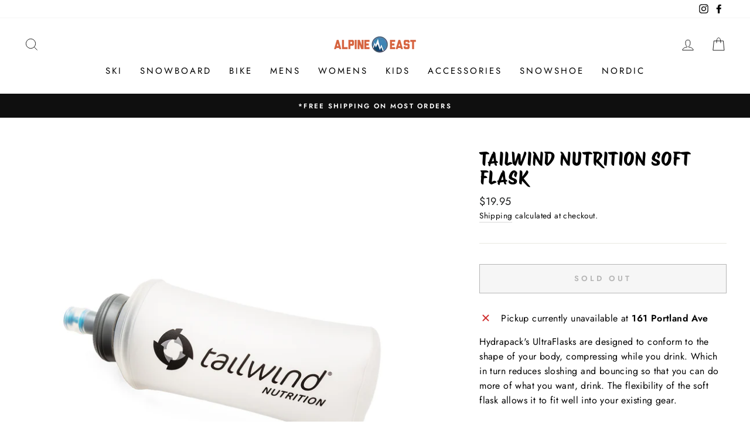

--- FILE ---
content_type: text/html; charset=utf-8
request_url: https://www.alpineeast.com/products/tailwind-nutrition-soft-flask
body_size: 26265
content:
<!doctype html>
<html class="no-js" lang="en" dir="ltr">
<head>
  <meta charset="utf-8">
  <meta http-equiv="X-UA-Compatible" content="IE=edge,chrome=1">
  <meta name="viewport" content="width=device-width,initial-scale=1">
  <meta name="theme-color" content="#111111">
  <link rel="canonical" href="https://www.alpineeast.com/products/tailwind-nutrition-soft-flask">
  <link rel="canonical" href="https://www.alpineeast.com/products/tailwind-nutrition-soft-flask">
  <link rel="preconnect" href="https://cdn.shopify.com">
  <link rel="preconnect" href="https://fonts.shopifycdn.com">
  <link rel="dns-prefetch" href="https://productreviews.shopifycdn.com">
  <link rel="dns-prefetch" href="https://ajax.googleapis.com">
  <link rel="dns-prefetch" href="https://maps.googleapis.com">
  <link rel="dns-prefetch" href="https://maps.gstatic.com"><link rel="shortcut icon" href="//www.alpineeast.com/cdn/shop/files/favicon_32x32.png?v=1613544463" type="image/png" /><title>Tailwind Nutrition Soft Flask
&ndash; Alpine East
</title>
<meta name="description" content="Hydrapack&#39;s UltraFlasks are designed to conform to the shape of your body, compressing while you drink. Which in turn reduces sloshing and bouncing so that you can do more of what you want, drink. The flexibility of the soft flask allows it to fit well into your existing gear.  Clear Plastic construction to take the gu"><meta property="og:site_name" content="Alpine East">
  <meta property="og:url" content="https://www.alpineeast.com/products/tailwind-nutrition-soft-flask">
  <meta property="og:title" content="Tailwind Nutrition Soft Flask">
  <meta property="og:type" content="product">
  <meta property="og:description" content="Hydrapack&#39;s UltraFlasks are designed to conform to the shape of your body, compressing while you drink. Which in turn reduces sloshing and bouncing so that you can do more of what you want, drink. The flexibility of the soft flask allows it to fit well into your existing gear.  Clear Plastic construction to take the gu"><meta property="og:image" content="http://www.alpineeast.com/cdn/shop/products/ihinp9etuco2ns5scuya_1200x1200.jpg?v=1651684248">
  <meta property="og:image:secure_url" content="https://www.alpineeast.com/cdn/shop/products/ihinp9etuco2ns5scuya_1200x1200.jpg?v=1651684248">
  <meta name="twitter:site" content="@">
  <meta name="twitter:card" content="summary_large_image">
  <meta name="twitter:title" content="Tailwind Nutrition Soft Flask">
  <meta name="twitter:description" content="Hydrapack&#39;s UltraFlasks are designed to conform to the shape of your body, compressing while you drink. Which in turn reduces sloshing and bouncing so that you can do more of what you want, drink. The flexibility of the soft flask allows it to fit well into your existing gear.  Clear Plastic construction to take the gu">
<style data-shopify>@font-face {
  font-family: "Protest Riot";
  font-weight: 400;
  font-style: normal;
  font-display: swap;
  src: url("//www.alpineeast.com/cdn/fonts/protest_riot/protestriot_n4.5fb9cbfc09ca4e7a7e596dd6543b358f6bb5e802.woff2") format("woff2"),
       url("//www.alpineeast.com/cdn/fonts/protest_riot/protestriot_n4.cec917b8a0a6a5077ddb6b8443af061a2cd30fbe.woff") format("woff");
}

  @font-face {
  font-family: Jost;
  font-weight: 400;
  font-style: normal;
  font-display: swap;
  src: url("//www.alpineeast.com/cdn/fonts/jost/jost_n4.d47a1b6347ce4a4c9f437608011273009d91f2b7.woff2") format("woff2"),
       url("//www.alpineeast.com/cdn/fonts/jost/jost_n4.791c46290e672b3f85c3d1c651ef2efa3819eadd.woff") format("woff");
}


  @font-face {
  font-family: Jost;
  font-weight: 600;
  font-style: normal;
  font-display: swap;
  src: url("//www.alpineeast.com/cdn/fonts/jost/jost_n6.ec1178db7a7515114a2d84e3dd680832b7af8b99.woff2") format("woff2"),
       url("//www.alpineeast.com/cdn/fonts/jost/jost_n6.b1178bb6bdd3979fef38e103a3816f6980aeaff9.woff") format("woff");
}

  @font-face {
  font-family: Jost;
  font-weight: 400;
  font-style: italic;
  font-display: swap;
  src: url("//www.alpineeast.com/cdn/fonts/jost/jost_i4.b690098389649750ada222b9763d55796c5283a5.woff2") format("woff2"),
       url("//www.alpineeast.com/cdn/fonts/jost/jost_i4.fd766415a47e50b9e391ae7ec04e2ae25e7e28b0.woff") format("woff");
}

  @font-face {
  font-family: Jost;
  font-weight: 600;
  font-style: italic;
  font-display: swap;
  src: url("//www.alpineeast.com/cdn/fonts/jost/jost_i6.9af7e5f39e3a108c08f24047a4276332d9d7b85e.woff2") format("woff2"),
       url("//www.alpineeast.com/cdn/fonts/jost/jost_i6.2bf310262638f998ed206777ce0b9a3b98b6fe92.woff") format("woff");
}

</style><link href="//www.alpineeast.com/cdn/shop/t/8/assets/theme.css?v=16046190850997590991696192696" rel="stylesheet" type="text/css" media="all" />
<style data-shopify>:root {
    --typeHeaderPrimary: "Protest Riot";
    --typeHeaderFallback: sans-serif;
    --typeHeaderSize: 38px;
    --typeHeaderWeight: 400;
    --typeHeaderLineHeight: 1;
    --typeHeaderSpacing: 0.0em;

    --typeBasePrimary:Jost;
    --typeBaseFallback:sans-serif;
    --typeBaseSize: 16px;
    --typeBaseWeight: 400;
    --typeBaseSpacing: 0.025em;
    --typeBaseLineHeight: 1.6;

    --typeCollectionTitle: 18px;

    --iconWeight: 2px;
    --iconLinecaps: miter;

    
      --buttonRadius: 0px;
    

    --colorGridOverlayOpacity: 0.1;
  }</style><script>
    document.documentElement.className = document.documentElement.className.replace('no-js', 'js');

    window.theme = window.theme || {};
    theme.routes = {
      cart: "/cart",
      cartAdd: "/cart/add.js",
      cartChange: "/cart/change"
    };
    theme.strings = {
      soldOut: "Sold Out",
      unavailable: "Unavailable",
      stockLabel: "Only [count] items in stock!",
      willNotShipUntil: "Will not ship until [date]",
      willBeInStockAfter: "Will be in stock after [date]",
      waitingForStock: "Inventory on the way",
      savePrice: "Save [saved_amount]",
      cartEmpty: "Your cart is currently empty.",
      cartTermsConfirmation: "You must agree with the terms and conditions of sales to check out"
    };
    theme.settings = {
      dynamicVariantsEnable: false,
      dynamicVariantType: "button",
      cartType: "drawer",
      moneyFormat: "${{amount}}",
      saveType: "dollar",
      recentlyViewedEnabled: false,
      predictiveSearch: true,
      predictiveSearchType: "product,article,page,collection",
      inventoryThreshold: 10,
      quickView: false,
      themeName: 'Impulse',
      themeVersion: "3.5.0"
    };
  </script>

  <script>window.performance && window.performance.mark && window.performance.mark('shopify.content_for_header.start');</script><meta name="google-site-verification" content="EQyMj9d109U2VgI2ue26yLdA1f76risY3fN9ToFSUNU">
<meta id="shopify-digital-wallet" name="shopify-digital-wallet" content="/34449948716/digital_wallets/dialog">
<meta name="shopify-checkout-api-token" content="d9c91bd35b461de4498497ff3ebf9d18">
<meta id="in-context-paypal-metadata" data-shop-id="34449948716" data-venmo-supported="true" data-environment="production" data-locale="en_US" data-paypal-v4="true" data-currency="USD">
<link rel="alternate" type="application/json+oembed" href="https://www.alpineeast.com/products/tailwind-nutrition-soft-flask.oembed">
<script async="async" src="/checkouts/internal/preloads.js?locale=en-US"></script>
<link rel="preconnect" href="https://shop.app" crossorigin="anonymous">
<script async="async" src="https://shop.app/checkouts/internal/preloads.js?locale=en-US&shop_id=34449948716" crossorigin="anonymous"></script>
<script id="apple-pay-shop-capabilities" type="application/json">{"shopId":34449948716,"countryCode":"US","currencyCode":"USD","merchantCapabilities":["supports3DS"],"merchantId":"gid:\/\/shopify\/Shop\/34449948716","merchantName":"Alpine East","requiredBillingContactFields":["postalAddress","email"],"requiredShippingContactFields":["postalAddress","email"],"shippingType":"shipping","supportedNetworks":["visa","masterCard","amex","discover","elo","jcb"],"total":{"type":"pending","label":"Alpine East","amount":"1.00"},"shopifyPaymentsEnabled":true,"supportsSubscriptions":true}</script>
<script id="shopify-features" type="application/json">{"accessToken":"d9c91bd35b461de4498497ff3ebf9d18","betas":["rich-media-storefront-analytics"],"domain":"www.alpineeast.com","predictiveSearch":true,"shopId":34449948716,"locale":"en"}</script>
<script>var Shopify = Shopify || {};
Shopify.shop = "alpineeast.myshopify.com";
Shopify.locale = "en";
Shopify.currency = {"active":"USD","rate":"1.0"};
Shopify.country = "US";
Shopify.theme = {"name":"Impulse - AlpineEast.com with AvantLink Install","id":131283091710,"schema_name":"Impulse","schema_version":"3.5.0","theme_store_id":null,"role":"main"};
Shopify.theme.handle = "null";
Shopify.theme.style = {"id":null,"handle":null};
Shopify.cdnHost = "www.alpineeast.com/cdn";
Shopify.routes = Shopify.routes || {};
Shopify.routes.root = "/";</script>
<script type="module">!function(o){(o.Shopify=o.Shopify||{}).modules=!0}(window);</script>
<script>!function(o){function n(){var o=[];function n(){o.push(Array.prototype.slice.apply(arguments))}return n.q=o,n}var t=o.Shopify=o.Shopify||{};t.loadFeatures=n(),t.autoloadFeatures=n()}(window);</script>
<script>
  window.ShopifyPay = window.ShopifyPay || {};
  window.ShopifyPay.apiHost = "shop.app\/pay";
  window.ShopifyPay.redirectState = null;
</script>
<script id="shop-js-analytics" type="application/json">{"pageType":"product"}</script>
<script defer="defer" async type="module" src="//www.alpineeast.com/cdn/shopifycloud/shop-js/modules/v2/client.init-shop-cart-sync_BdyHc3Nr.en.esm.js"></script>
<script defer="defer" async type="module" src="//www.alpineeast.com/cdn/shopifycloud/shop-js/modules/v2/chunk.common_Daul8nwZ.esm.js"></script>
<script type="module">
  await import("//www.alpineeast.com/cdn/shopifycloud/shop-js/modules/v2/client.init-shop-cart-sync_BdyHc3Nr.en.esm.js");
await import("//www.alpineeast.com/cdn/shopifycloud/shop-js/modules/v2/chunk.common_Daul8nwZ.esm.js");

  window.Shopify.SignInWithShop?.initShopCartSync?.({"fedCMEnabled":true,"windoidEnabled":true});

</script>
<script>
  window.Shopify = window.Shopify || {};
  if (!window.Shopify.featureAssets) window.Shopify.featureAssets = {};
  window.Shopify.featureAssets['shop-js'] = {"shop-cart-sync":["modules/v2/client.shop-cart-sync_QYOiDySF.en.esm.js","modules/v2/chunk.common_Daul8nwZ.esm.js"],"init-fed-cm":["modules/v2/client.init-fed-cm_DchLp9rc.en.esm.js","modules/v2/chunk.common_Daul8nwZ.esm.js"],"shop-button":["modules/v2/client.shop-button_OV7bAJc5.en.esm.js","modules/v2/chunk.common_Daul8nwZ.esm.js"],"init-windoid":["modules/v2/client.init-windoid_DwxFKQ8e.en.esm.js","modules/v2/chunk.common_Daul8nwZ.esm.js"],"shop-cash-offers":["modules/v2/client.shop-cash-offers_DWtL6Bq3.en.esm.js","modules/v2/chunk.common_Daul8nwZ.esm.js","modules/v2/chunk.modal_CQq8HTM6.esm.js"],"shop-toast-manager":["modules/v2/client.shop-toast-manager_CX9r1SjA.en.esm.js","modules/v2/chunk.common_Daul8nwZ.esm.js"],"init-shop-email-lookup-coordinator":["modules/v2/client.init-shop-email-lookup-coordinator_UhKnw74l.en.esm.js","modules/v2/chunk.common_Daul8nwZ.esm.js"],"pay-button":["modules/v2/client.pay-button_DzxNnLDY.en.esm.js","modules/v2/chunk.common_Daul8nwZ.esm.js"],"avatar":["modules/v2/client.avatar_BTnouDA3.en.esm.js"],"init-shop-cart-sync":["modules/v2/client.init-shop-cart-sync_BdyHc3Nr.en.esm.js","modules/v2/chunk.common_Daul8nwZ.esm.js"],"shop-login-button":["modules/v2/client.shop-login-button_D8B466_1.en.esm.js","modules/v2/chunk.common_Daul8nwZ.esm.js","modules/v2/chunk.modal_CQq8HTM6.esm.js"],"init-customer-accounts-sign-up":["modules/v2/client.init-customer-accounts-sign-up_C8fpPm4i.en.esm.js","modules/v2/client.shop-login-button_D8B466_1.en.esm.js","modules/v2/chunk.common_Daul8nwZ.esm.js","modules/v2/chunk.modal_CQq8HTM6.esm.js"],"init-shop-for-new-customer-accounts":["modules/v2/client.init-shop-for-new-customer-accounts_CVTO0Ztu.en.esm.js","modules/v2/client.shop-login-button_D8B466_1.en.esm.js","modules/v2/chunk.common_Daul8nwZ.esm.js","modules/v2/chunk.modal_CQq8HTM6.esm.js"],"init-customer-accounts":["modules/v2/client.init-customer-accounts_dRgKMfrE.en.esm.js","modules/v2/client.shop-login-button_D8B466_1.en.esm.js","modules/v2/chunk.common_Daul8nwZ.esm.js","modules/v2/chunk.modal_CQq8HTM6.esm.js"],"shop-follow-button":["modules/v2/client.shop-follow-button_CkZpjEct.en.esm.js","modules/v2/chunk.common_Daul8nwZ.esm.js","modules/v2/chunk.modal_CQq8HTM6.esm.js"],"lead-capture":["modules/v2/client.lead-capture_BntHBhfp.en.esm.js","modules/v2/chunk.common_Daul8nwZ.esm.js","modules/v2/chunk.modal_CQq8HTM6.esm.js"],"checkout-modal":["modules/v2/client.checkout-modal_CfxcYbTm.en.esm.js","modules/v2/chunk.common_Daul8nwZ.esm.js","modules/v2/chunk.modal_CQq8HTM6.esm.js"],"shop-login":["modules/v2/client.shop-login_Da4GZ2H6.en.esm.js","modules/v2/chunk.common_Daul8nwZ.esm.js","modules/v2/chunk.modal_CQq8HTM6.esm.js"],"payment-terms":["modules/v2/client.payment-terms_MV4M3zvL.en.esm.js","modules/v2/chunk.common_Daul8nwZ.esm.js","modules/v2/chunk.modal_CQq8HTM6.esm.js"]};
</script>
<script>(function() {
  var isLoaded = false;
  function asyncLoad() {
    if (isLoaded) return;
    isLoaded = true;
    var urls = ["https:\/\/chimpstatic.com\/mcjs-connected\/js\/users\/2bdb656f9a08b2dcdfb502b09\/be32c48913fedb5d6f7ce6cec.js?shop=alpineeast.myshopify.com"];
    for (var i = 0; i < urls.length; i++) {
      var s = document.createElement('script');
      s.type = 'text/javascript';
      s.async = true;
      s.src = urls[i];
      var x = document.getElementsByTagName('script')[0];
      x.parentNode.insertBefore(s, x);
    }
  };
  if(window.attachEvent) {
    window.attachEvent('onload', asyncLoad);
  } else {
    window.addEventListener('load', asyncLoad, false);
  }
})();</script>
<script id="__st">var __st={"a":34449948716,"offset":-18000,"reqid":"1b79c593-779b-4329-9abb-d662ddbcfda2-1768945195","pageurl":"www.alpineeast.com\/products\/tailwind-nutrition-soft-flask","u":"68751e6b9602","p":"product","rtyp":"product","rid":7668856324350};</script>
<script>window.ShopifyPaypalV4VisibilityTracking = true;</script>
<script id="captcha-bootstrap">!function(){'use strict';const t='contact',e='account',n='new_comment',o=[[t,t],['blogs',n],['comments',n],[t,'customer']],c=[[e,'customer_login'],[e,'guest_login'],[e,'recover_customer_password'],[e,'create_customer']],r=t=>t.map((([t,e])=>`form[action*='/${t}']:not([data-nocaptcha='true']) input[name='form_type'][value='${e}']`)).join(','),a=t=>()=>t?[...document.querySelectorAll(t)].map((t=>t.form)):[];function s(){const t=[...o],e=r(t);return a(e)}const i='password',u='form_key',d=['recaptcha-v3-token','g-recaptcha-response','h-captcha-response',i],f=()=>{try{return window.sessionStorage}catch{return}},m='__shopify_v',_=t=>t.elements[u];function p(t,e,n=!1){try{const o=window.sessionStorage,c=JSON.parse(o.getItem(e)),{data:r}=function(t){const{data:e,action:n}=t;return t[m]||n?{data:e,action:n}:{data:t,action:n}}(c);for(const[e,n]of Object.entries(r))t.elements[e]&&(t.elements[e].value=n);n&&o.removeItem(e)}catch(o){console.error('form repopulation failed',{error:o})}}const l='form_type',E='cptcha';function T(t){t.dataset[E]=!0}const w=window,h=w.document,L='Shopify',v='ce_forms',y='captcha';let A=!1;((t,e)=>{const n=(g='f06e6c50-85a8-45c8-87d0-21a2b65856fe',I='https://cdn.shopify.com/shopifycloud/storefront-forms-hcaptcha/ce_storefront_forms_captcha_hcaptcha.v1.5.2.iife.js',D={infoText:'Protected by hCaptcha',privacyText:'Privacy',termsText:'Terms'},(t,e,n)=>{const o=w[L][v],c=o.bindForm;if(c)return c(t,g,e,D).then(n);var r;o.q.push([[t,g,e,D],n]),r=I,A||(h.body.append(Object.assign(h.createElement('script'),{id:'captcha-provider',async:!0,src:r})),A=!0)});var g,I,D;w[L]=w[L]||{},w[L][v]=w[L][v]||{},w[L][v].q=[],w[L][y]=w[L][y]||{},w[L][y].protect=function(t,e){n(t,void 0,e),T(t)},Object.freeze(w[L][y]),function(t,e,n,w,h,L){const[v,y,A,g]=function(t,e,n){const i=e?o:[],u=t?c:[],d=[...i,...u],f=r(d),m=r(i),_=r(d.filter((([t,e])=>n.includes(e))));return[a(f),a(m),a(_),s()]}(w,h,L),I=t=>{const e=t.target;return e instanceof HTMLFormElement?e:e&&e.form},D=t=>v().includes(t);t.addEventListener('submit',(t=>{const e=I(t);if(!e)return;const n=D(e)&&!e.dataset.hcaptchaBound&&!e.dataset.recaptchaBound,o=_(e),c=g().includes(e)&&(!o||!o.value);(n||c)&&t.preventDefault(),c&&!n&&(function(t){try{if(!f())return;!function(t){const e=f();if(!e)return;const n=_(t);if(!n)return;const o=n.value;o&&e.removeItem(o)}(t);const e=Array.from(Array(32),(()=>Math.random().toString(36)[2])).join('');!function(t,e){_(t)||t.append(Object.assign(document.createElement('input'),{type:'hidden',name:u})),t.elements[u].value=e}(t,e),function(t,e){const n=f();if(!n)return;const o=[...t.querySelectorAll(`input[type='${i}']`)].map((({name:t})=>t)),c=[...d,...o],r={};for(const[a,s]of new FormData(t).entries())c.includes(a)||(r[a]=s);n.setItem(e,JSON.stringify({[m]:1,action:t.action,data:r}))}(t,e)}catch(e){console.error('failed to persist form',e)}}(e),e.submit())}));const S=(t,e)=>{t&&!t.dataset[E]&&(n(t,e.some((e=>e===t))),T(t))};for(const o of['focusin','change'])t.addEventListener(o,(t=>{const e=I(t);D(e)&&S(e,y())}));const B=e.get('form_key'),M=e.get(l),P=B&&M;t.addEventListener('DOMContentLoaded',(()=>{const t=y();if(P)for(const e of t)e.elements[l].value===M&&p(e,B);[...new Set([...A(),...v().filter((t=>'true'===t.dataset.shopifyCaptcha))])].forEach((e=>S(e,t)))}))}(h,new URLSearchParams(w.location.search),n,t,e,['guest_login'])})(!0,!0)}();</script>
<script integrity="sha256-4kQ18oKyAcykRKYeNunJcIwy7WH5gtpwJnB7kiuLZ1E=" data-source-attribution="shopify.loadfeatures" defer="defer" src="//www.alpineeast.com/cdn/shopifycloud/storefront/assets/storefront/load_feature-a0a9edcb.js" crossorigin="anonymous"></script>
<script crossorigin="anonymous" defer="defer" src="//www.alpineeast.com/cdn/shopifycloud/storefront/assets/shopify_pay/storefront-65b4c6d7.js?v=20250812"></script>
<script data-source-attribution="shopify.dynamic_checkout.dynamic.init">var Shopify=Shopify||{};Shopify.PaymentButton=Shopify.PaymentButton||{isStorefrontPortableWallets:!0,init:function(){window.Shopify.PaymentButton.init=function(){};var t=document.createElement("script");t.src="https://www.alpineeast.com/cdn/shopifycloud/portable-wallets/latest/portable-wallets.en.js",t.type="module",document.head.appendChild(t)}};
</script>
<script data-source-attribution="shopify.dynamic_checkout.buyer_consent">
  function portableWalletsHideBuyerConsent(e){var t=document.getElementById("shopify-buyer-consent"),n=document.getElementById("shopify-subscription-policy-button");t&&n&&(t.classList.add("hidden"),t.setAttribute("aria-hidden","true"),n.removeEventListener("click",e))}function portableWalletsShowBuyerConsent(e){var t=document.getElementById("shopify-buyer-consent"),n=document.getElementById("shopify-subscription-policy-button");t&&n&&(t.classList.remove("hidden"),t.removeAttribute("aria-hidden"),n.addEventListener("click",e))}window.Shopify?.PaymentButton&&(window.Shopify.PaymentButton.hideBuyerConsent=portableWalletsHideBuyerConsent,window.Shopify.PaymentButton.showBuyerConsent=portableWalletsShowBuyerConsent);
</script>
<script>
  function portableWalletsCleanup(e){e&&e.src&&console.error("Failed to load portable wallets script "+e.src);var t=document.querySelectorAll("shopify-accelerated-checkout .shopify-payment-button__skeleton, shopify-accelerated-checkout-cart .wallet-cart-button__skeleton"),e=document.getElementById("shopify-buyer-consent");for(let e=0;e<t.length;e++)t[e].remove();e&&e.remove()}function portableWalletsNotLoadedAsModule(e){e instanceof ErrorEvent&&"string"==typeof e.message&&e.message.includes("import.meta")&&"string"==typeof e.filename&&e.filename.includes("portable-wallets")&&(window.removeEventListener("error",portableWalletsNotLoadedAsModule),window.Shopify.PaymentButton.failedToLoad=e,"loading"===document.readyState?document.addEventListener("DOMContentLoaded",window.Shopify.PaymentButton.init):window.Shopify.PaymentButton.init())}window.addEventListener("error",portableWalletsNotLoadedAsModule);
</script>

<script type="module" src="https://www.alpineeast.com/cdn/shopifycloud/portable-wallets/latest/portable-wallets.en.js" onError="portableWalletsCleanup(this)" crossorigin="anonymous"></script>
<script nomodule>
  document.addEventListener("DOMContentLoaded", portableWalletsCleanup);
</script>

<link id="shopify-accelerated-checkout-styles" rel="stylesheet" media="screen" href="https://www.alpineeast.com/cdn/shopifycloud/portable-wallets/latest/accelerated-checkout-backwards-compat.css" crossorigin="anonymous">
<style id="shopify-accelerated-checkout-cart">
        #shopify-buyer-consent {
  margin-top: 1em;
  display: inline-block;
  width: 100%;
}

#shopify-buyer-consent.hidden {
  display: none;
}

#shopify-subscription-policy-button {
  background: none;
  border: none;
  padding: 0;
  text-decoration: underline;
  font-size: inherit;
  cursor: pointer;
}

#shopify-subscription-policy-button::before {
  box-shadow: none;
}

      </style>

<script>window.performance && window.performance.mark && window.performance.mark('shopify.content_for_header.end');</script>

  <script src="//www.alpineeast.com/cdn/shop/t/8/assets/vendor-scripts-v7.js" defer="defer"></script><script src="//www.alpineeast.com/cdn/shop/t/8/assets/theme.js?v=122447033822197019721646760009" defer="defer"></script><link href="https://monorail-edge.shopifysvc.com" rel="dns-prefetch">
<script>(function(){if ("sendBeacon" in navigator && "performance" in window) {try {var session_token_from_headers = performance.getEntriesByType('navigation')[0].serverTiming.find(x => x.name == '_s').description;} catch {var session_token_from_headers = undefined;}var session_cookie_matches = document.cookie.match(/_shopify_s=([^;]*)/);var session_token_from_cookie = session_cookie_matches && session_cookie_matches.length === 2 ? session_cookie_matches[1] : "";var session_token = session_token_from_headers || session_token_from_cookie || "";function handle_abandonment_event(e) {var entries = performance.getEntries().filter(function(entry) {return /monorail-edge.shopifysvc.com/.test(entry.name);});if (!window.abandonment_tracked && entries.length === 0) {window.abandonment_tracked = true;var currentMs = Date.now();var navigation_start = performance.timing.navigationStart;var payload = {shop_id: 34449948716,url: window.location.href,navigation_start,duration: currentMs - navigation_start,session_token,page_type: "product"};window.navigator.sendBeacon("https://monorail-edge.shopifysvc.com/v1/produce", JSON.stringify({schema_id: "online_store_buyer_site_abandonment/1.1",payload: payload,metadata: {event_created_at_ms: currentMs,event_sent_at_ms: currentMs}}));}}window.addEventListener('pagehide', handle_abandonment_event);}}());</script>
<script id="web-pixels-manager-setup">(function e(e,d,r,n,o){if(void 0===o&&(o={}),!Boolean(null===(a=null===(i=window.Shopify)||void 0===i?void 0:i.analytics)||void 0===a?void 0:a.replayQueue)){var i,a;window.Shopify=window.Shopify||{};var t=window.Shopify;t.analytics=t.analytics||{};var s=t.analytics;s.replayQueue=[],s.publish=function(e,d,r){return s.replayQueue.push([e,d,r]),!0};try{self.performance.mark("wpm:start")}catch(e){}var l=function(){var e={modern:/Edge?\/(1{2}[4-9]|1[2-9]\d|[2-9]\d{2}|\d{4,})\.\d+(\.\d+|)|Firefox\/(1{2}[4-9]|1[2-9]\d|[2-9]\d{2}|\d{4,})\.\d+(\.\d+|)|Chrom(ium|e)\/(9{2}|\d{3,})\.\d+(\.\d+|)|(Maci|X1{2}).+ Version\/(15\.\d+|(1[6-9]|[2-9]\d|\d{3,})\.\d+)([,.]\d+|)( \(\w+\)|)( Mobile\/\w+|) Safari\/|Chrome.+OPR\/(9{2}|\d{3,})\.\d+\.\d+|(CPU[ +]OS|iPhone[ +]OS|CPU[ +]iPhone|CPU IPhone OS|CPU iPad OS)[ +]+(15[._]\d+|(1[6-9]|[2-9]\d|\d{3,})[._]\d+)([._]\d+|)|Android:?[ /-](13[3-9]|1[4-9]\d|[2-9]\d{2}|\d{4,})(\.\d+|)(\.\d+|)|Android.+Firefox\/(13[5-9]|1[4-9]\d|[2-9]\d{2}|\d{4,})\.\d+(\.\d+|)|Android.+Chrom(ium|e)\/(13[3-9]|1[4-9]\d|[2-9]\d{2}|\d{4,})\.\d+(\.\d+|)|SamsungBrowser\/([2-9]\d|\d{3,})\.\d+/,legacy:/Edge?\/(1[6-9]|[2-9]\d|\d{3,})\.\d+(\.\d+|)|Firefox\/(5[4-9]|[6-9]\d|\d{3,})\.\d+(\.\d+|)|Chrom(ium|e)\/(5[1-9]|[6-9]\d|\d{3,})\.\d+(\.\d+|)([\d.]+$|.*Safari\/(?![\d.]+ Edge\/[\d.]+$))|(Maci|X1{2}).+ Version\/(10\.\d+|(1[1-9]|[2-9]\d|\d{3,})\.\d+)([,.]\d+|)( \(\w+\)|)( Mobile\/\w+|) Safari\/|Chrome.+OPR\/(3[89]|[4-9]\d|\d{3,})\.\d+\.\d+|(CPU[ +]OS|iPhone[ +]OS|CPU[ +]iPhone|CPU IPhone OS|CPU iPad OS)[ +]+(10[._]\d+|(1[1-9]|[2-9]\d|\d{3,})[._]\d+)([._]\d+|)|Android:?[ /-](13[3-9]|1[4-9]\d|[2-9]\d{2}|\d{4,})(\.\d+|)(\.\d+|)|Mobile Safari.+OPR\/([89]\d|\d{3,})\.\d+\.\d+|Android.+Firefox\/(13[5-9]|1[4-9]\d|[2-9]\d{2}|\d{4,})\.\d+(\.\d+|)|Android.+Chrom(ium|e)\/(13[3-9]|1[4-9]\d|[2-9]\d{2}|\d{4,})\.\d+(\.\d+|)|Android.+(UC? ?Browser|UCWEB|U3)[ /]?(15\.([5-9]|\d{2,})|(1[6-9]|[2-9]\d|\d{3,})\.\d+)\.\d+|SamsungBrowser\/(5\.\d+|([6-9]|\d{2,})\.\d+)|Android.+MQ{2}Browser\/(14(\.(9|\d{2,})|)|(1[5-9]|[2-9]\d|\d{3,})(\.\d+|))(\.\d+|)|K[Aa][Ii]OS\/(3\.\d+|([4-9]|\d{2,})\.\d+)(\.\d+|)/},d=e.modern,r=e.legacy,n=navigator.userAgent;return n.match(d)?"modern":n.match(r)?"legacy":"unknown"}(),u="modern"===l?"modern":"legacy",c=(null!=n?n:{modern:"",legacy:""})[u],f=function(e){return[e.baseUrl,"/wpm","/b",e.hashVersion,"modern"===e.buildTarget?"m":"l",".js"].join("")}({baseUrl:d,hashVersion:r,buildTarget:u}),m=function(e){var d=e.version,r=e.bundleTarget,n=e.surface,o=e.pageUrl,i=e.monorailEndpoint;return{emit:function(e){var a=e.status,t=e.errorMsg,s=(new Date).getTime(),l=JSON.stringify({metadata:{event_sent_at_ms:s},events:[{schema_id:"web_pixels_manager_load/3.1",payload:{version:d,bundle_target:r,page_url:o,status:a,surface:n,error_msg:t},metadata:{event_created_at_ms:s}}]});if(!i)return console&&console.warn&&console.warn("[Web Pixels Manager] No Monorail endpoint provided, skipping logging."),!1;try{return self.navigator.sendBeacon.bind(self.navigator)(i,l)}catch(e){}var u=new XMLHttpRequest;try{return u.open("POST",i,!0),u.setRequestHeader("Content-Type","text/plain"),u.send(l),!0}catch(e){return console&&console.warn&&console.warn("[Web Pixels Manager] Got an unhandled error while logging to Monorail."),!1}}}}({version:r,bundleTarget:l,surface:e.surface,pageUrl:self.location.href,monorailEndpoint:e.monorailEndpoint});try{o.browserTarget=l,function(e){var d=e.src,r=e.async,n=void 0===r||r,o=e.onload,i=e.onerror,a=e.sri,t=e.scriptDataAttributes,s=void 0===t?{}:t,l=document.createElement("script"),u=document.querySelector("head"),c=document.querySelector("body");if(l.async=n,l.src=d,a&&(l.integrity=a,l.crossOrigin="anonymous"),s)for(var f in s)if(Object.prototype.hasOwnProperty.call(s,f))try{l.dataset[f]=s[f]}catch(e){}if(o&&l.addEventListener("load",o),i&&l.addEventListener("error",i),u)u.appendChild(l);else{if(!c)throw new Error("Did not find a head or body element to append the script");c.appendChild(l)}}({src:f,async:!0,onload:function(){if(!function(){var e,d;return Boolean(null===(d=null===(e=window.Shopify)||void 0===e?void 0:e.analytics)||void 0===d?void 0:d.initialized)}()){var d=window.webPixelsManager.init(e)||void 0;if(d){var r=window.Shopify.analytics;r.replayQueue.forEach((function(e){var r=e[0],n=e[1],o=e[2];d.publishCustomEvent(r,n,o)})),r.replayQueue=[],r.publish=d.publishCustomEvent,r.visitor=d.visitor,r.initialized=!0}}},onerror:function(){return m.emit({status:"failed",errorMsg:"".concat(f," has failed to load")})},sri:function(e){var d=/^sha384-[A-Za-z0-9+/=]+$/;return"string"==typeof e&&d.test(e)}(c)?c:"",scriptDataAttributes:o}),m.emit({status:"loading"})}catch(e){m.emit({status:"failed",errorMsg:(null==e?void 0:e.message)||"Unknown error"})}}})({shopId: 34449948716,storefrontBaseUrl: "https://www.alpineeast.com",extensionsBaseUrl: "https://extensions.shopifycdn.com/cdn/shopifycloud/web-pixels-manager",monorailEndpoint: "https://monorail-edge.shopifysvc.com/unstable/produce_batch",surface: "storefront-renderer",enabledBetaFlags: ["2dca8a86"],webPixelsConfigList: [{"id":"626229502","configuration":"{\"merchantId\":\"1029453\", \"url\":\"https:\/\/classic.avantlink.com\", \"shopName\":\"alpineeast\"}","eventPayloadVersion":"v1","runtimeContext":"STRICT","scriptVersion":"f125f620dfaaabbd1cefde6901cad1c4","type":"APP","apiClientId":125215244289,"privacyPurposes":["ANALYTICS","SALE_OF_DATA"],"dataSharingAdjustments":{"protectedCustomerApprovalScopes":["read_customer_personal_data"]}},{"id":"494108926","configuration":"{\"config\":\"{\\\"google_tag_ids\\\":[\\\"GT-KDBD6DN\\\"],\\\"target_country\\\":\\\"US\\\",\\\"gtag_events\\\":[{\\\"type\\\":\\\"search\\\",\\\"action_label\\\":\\\"G-GTJ006RCW7\\\"},{\\\"type\\\":\\\"begin_checkout\\\",\\\"action_label\\\":\\\"G-GTJ006RCW7\\\"},{\\\"type\\\":\\\"view_item\\\",\\\"action_label\\\":[\\\"G-GTJ006RCW7\\\",\\\"MC-9KBTGLN288\\\"]},{\\\"type\\\":\\\"purchase\\\",\\\"action_label\\\":[\\\"G-GTJ006RCW7\\\",\\\"MC-9KBTGLN288\\\"]},{\\\"type\\\":\\\"page_view\\\",\\\"action_label\\\":[\\\"G-GTJ006RCW7\\\",\\\"MC-9KBTGLN288\\\"]},{\\\"type\\\":\\\"add_payment_info\\\",\\\"action_label\\\":\\\"G-GTJ006RCW7\\\"},{\\\"type\\\":\\\"add_to_cart\\\",\\\"action_label\\\":\\\"G-GTJ006RCW7\\\"}],\\\"enable_monitoring_mode\\\":false}\"}","eventPayloadVersion":"v1","runtimeContext":"OPEN","scriptVersion":"b2a88bafab3e21179ed38636efcd8a93","type":"APP","apiClientId":1780363,"privacyPurposes":[],"dataSharingAdjustments":{"protectedCustomerApprovalScopes":["read_customer_address","read_customer_email","read_customer_name","read_customer_personal_data","read_customer_phone"]}},{"id":"shopify-app-pixel","configuration":"{}","eventPayloadVersion":"v1","runtimeContext":"STRICT","scriptVersion":"0450","apiClientId":"shopify-pixel","type":"APP","privacyPurposes":["ANALYTICS","MARKETING"]},{"id":"shopify-custom-pixel","eventPayloadVersion":"v1","runtimeContext":"LAX","scriptVersion":"0450","apiClientId":"shopify-pixel","type":"CUSTOM","privacyPurposes":["ANALYTICS","MARKETING"]}],isMerchantRequest: false,initData: {"shop":{"name":"Alpine East","paymentSettings":{"currencyCode":"USD"},"myshopifyDomain":"alpineeast.myshopify.com","countryCode":"US","storefrontUrl":"https:\/\/www.alpineeast.com"},"customer":null,"cart":null,"checkout":null,"productVariants":[{"price":{"amount":19.95,"currencyCode":"USD"},"product":{"title":"Tailwind Nutrition Soft Flask","vendor":"Alpine East","id":"7668856324350","untranslatedTitle":"Tailwind Nutrition Soft Flask","url":"\/products\/tailwind-nutrition-soft-flask","type":"Misc Water Bottle \u0026 Cage Accessories"},"id":"42776178524414","image":{"src":"\/\/www.alpineeast.com\/cdn\/shop\/products\/ihinp9etuco2ns5scuya.jpg?v=1651684248"},"sku":"210000043395","title":"Default Title","untranslatedTitle":"Default Title"}],"purchasingCompany":null},},"https://www.alpineeast.com/cdn","fcfee988w5aeb613cpc8e4bc33m6693e112",{"modern":"","legacy":""},{"shopId":"34449948716","storefrontBaseUrl":"https:\/\/www.alpineeast.com","extensionBaseUrl":"https:\/\/extensions.shopifycdn.com\/cdn\/shopifycloud\/web-pixels-manager","surface":"storefront-renderer","enabledBetaFlags":"[\"2dca8a86\"]","isMerchantRequest":"false","hashVersion":"fcfee988w5aeb613cpc8e4bc33m6693e112","publish":"custom","events":"[[\"page_viewed\",{}],[\"product_viewed\",{\"productVariant\":{\"price\":{\"amount\":19.95,\"currencyCode\":\"USD\"},\"product\":{\"title\":\"Tailwind Nutrition Soft Flask\",\"vendor\":\"Alpine East\",\"id\":\"7668856324350\",\"untranslatedTitle\":\"Tailwind Nutrition Soft Flask\",\"url\":\"\/products\/tailwind-nutrition-soft-flask\",\"type\":\"Misc Water Bottle \u0026 Cage Accessories\"},\"id\":\"42776178524414\",\"image\":{\"src\":\"\/\/www.alpineeast.com\/cdn\/shop\/products\/ihinp9etuco2ns5scuya.jpg?v=1651684248\"},\"sku\":\"210000043395\",\"title\":\"Default Title\",\"untranslatedTitle\":\"Default Title\"}}]]"});</script><script>
  window.ShopifyAnalytics = window.ShopifyAnalytics || {};
  window.ShopifyAnalytics.meta = window.ShopifyAnalytics.meta || {};
  window.ShopifyAnalytics.meta.currency = 'USD';
  var meta = {"product":{"id":7668856324350,"gid":"gid:\/\/shopify\/Product\/7668856324350","vendor":"Alpine East","type":"Misc Water Bottle \u0026 Cage Accessories","handle":"tailwind-nutrition-soft-flask","variants":[{"id":42776178524414,"price":1995,"name":"Tailwind Nutrition Soft Flask","public_title":null,"sku":"210000043395"}],"remote":false},"page":{"pageType":"product","resourceType":"product","resourceId":7668856324350,"requestId":"1b79c593-779b-4329-9abb-d662ddbcfda2-1768945195"}};
  for (var attr in meta) {
    window.ShopifyAnalytics.meta[attr] = meta[attr];
  }
</script>
<script class="analytics">
  (function () {
    var customDocumentWrite = function(content) {
      var jquery = null;

      if (window.jQuery) {
        jquery = window.jQuery;
      } else if (window.Checkout && window.Checkout.$) {
        jquery = window.Checkout.$;
      }

      if (jquery) {
        jquery('body').append(content);
      }
    };

    var hasLoggedConversion = function(token) {
      if (token) {
        return document.cookie.indexOf('loggedConversion=' + token) !== -1;
      }
      return false;
    }

    var setCookieIfConversion = function(token) {
      if (token) {
        var twoMonthsFromNow = new Date(Date.now());
        twoMonthsFromNow.setMonth(twoMonthsFromNow.getMonth() + 2);

        document.cookie = 'loggedConversion=' + token + '; expires=' + twoMonthsFromNow;
      }
    }

    var trekkie = window.ShopifyAnalytics.lib = window.trekkie = window.trekkie || [];
    if (trekkie.integrations) {
      return;
    }
    trekkie.methods = [
      'identify',
      'page',
      'ready',
      'track',
      'trackForm',
      'trackLink'
    ];
    trekkie.factory = function(method) {
      return function() {
        var args = Array.prototype.slice.call(arguments);
        args.unshift(method);
        trekkie.push(args);
        return trekkie;
      };
    };
    for (var i = 0; i < trekkie.methods.length; i++) {
      var key = trekkie.methods[i];
      trekkie[key] = trekkie.factory(key);
    }
    trekkie.load = function(config) {
      trekkie.config = config || {};
      trekkie.config.initialDocumentCookie = document.cookie;
      var first = document.getElementsByTagName('script')[0];
      var script = document.createElement('script');
      script.type = 'text/javascript';
      script.onerror = function(e) {
        var scriptFallback = document.createElement('script');
        scriptFallback.type = 'text/javascript';
        scriptFallback.onerror = function(error) {
                var Monorail = {
      produce: function produce(monorailDomain, schemaId, payload) {
        var currentMs = new Date().getTime();
        var event = {
          schema_id: schemaId,
          payload: payload,
          metadata: {
            event_created_at_ms: currentMs,
            event_sent_at_ms: currentMs
          }
        };
        return Monorail.sendRequest("https://" + monorailDomain + "/v1/produce", JSON.stringify(event));
      },
      sendRequest: function sendRequest(endpointUrl, payload) {
        // Try the sendBeacon API
        if (window && window.navigator && typeof window.navigator.sendBeacon === 'function' && typeof window.Blob === 'function' && !Monorail.isIos12()) {
          var blobData = new window.Blob([payload], {
            type: 'text/plain'
          });

          if (window.navigator.sendBeacon(endpointUrl, blobData)) {
            return true;
          } // sendBeacon was not successful

        } // XHR beacon

        var xhr = new XMLHttpRequest();

        try {
          xhr.open('POST', endpointUrl);
          xhr.setRequestHeader('Content-Type', 'text/plain');
          xhr.send(payload);
        } catch (e) {
          console.log(e);
        }

        return false;
      },
      isIos12: function isIos12() {
        return window.navigator.userAgent.lastIndexOf('iPhone; CPU iPhone OS 12_') !== -1 || window.navigator.userAgent.lastIndexOf('iPad; CPU OS 12_') !== -1;
      }
    };
    Monorail.produce('monorail-edge.shopifysvc.com',
      'trekkie_storefront_load_errors/1.1',
      {shop_id: 34449948716,
      theme_id: 131283091710,
      app_name: "storefront",
      context_url: window.location.href,
      source_url: "//www.alpineeast.com/cdn/s/trekkie.storefront.cd680fe47e6c39ca5d5df5f0a32d569bc48c0f27.min.js"});

        };
        scriptFallback.async = true;
        scriptFallback.src = '//www.alpineeast.com/cdn/s/trekkie.storefront.cd680fe47e6c39ca5d5df5f0a32d569bc48c0f27.min.js';
        first.parentNode.insertBefore(scriptFallback, first);
      };
      script.async = true;
      script.src = '//www.alpineeast.com/cdn/s/trekkie.storefront.cd680fe47e6c39ca5d5df5f0a32d569bc48c0f27.min.js';
      first.parentNode.insertBefore(script, first);
    };
    trekkie.load(
      {"Trekkie":{"appName":"storefront","development":false,"defaultAttributes":{"shopId":34449948716,"isMerchantRequest":null,"themeId":131283091710,"themeCityHash":"11115438849742504946","contentLanguage":"en","currency":"USD","eventMetadataId":"1b8d9a97-b41f-4af5-8902-cfcdba047ca9"},"isServerSideCookieWritingEnabled":true,"monorailRegion":"shop_domain","enabledBetaFlags":["65f19447"]},"Session Attribution":{},"S2S":{"facebookCapiEnabled":false,"source":"trekkie-storefront-renderer","apiClientId":580111}}
    );

    var loaded = false;
    trekkie.ready(function() {
      if (loaded) return;
      loaded = true;

      window.ShopifyAnalytics.lib = window.trekkie;

      var originalDocumentWrite = document.write;
      document.write = customDocumentWrite;
      try { window.ShopifyAnalytics.merchantGoogleAnalytics.call(this); } catch(error) {};
      document.write = originalDocumentWrite;

      window.ShopifyAnalytics.lib.page(null,{"pageType":"product","resourceType":"product","resourceId":7668856324350,"requestId":"1b79c593-779b-4329-9abb-d662ddbcfda2-1768945195","shopifyEmitted":true});

      var match = window.location.pathname.match(/checkouts\/(.+)\/(thank_you|post_purchase)/)
      var token = match? match[1]: undefined;
      if (!hasLoggedConversion(token)) {
        setCookieIfConversion(token);
        window.ShopifyAnalytics.lib.track("Viewed Product",{"currency":"USD","variantId":42776178524414,"productId":7668856324350,"productGid":"gid:\/\/shopify\/Product\/7668856324350","name":"Tailwind Nutrition Soft Flask","price":"19.95","sku":"210000043395","brand":"Alpine East","variant":null,"category":"Misc Water Bottle \u0026 Cage Accessories","nonInteraction":true,"remote":false},undefined,undefined,{"shopifyEmitted":true});
      window.ShopifyAnalytics.lib.track("monorail:\/\/trekkie_storefront_viewed_product\/1.1",{"currency":"USD","variantId":42776178524414,"productId":7668856324350,"productGid":"gid:\/\/shopify\/Product\/7668856324350","name":"Tailwind Nutrition Soft Flask","price":"19.95","sku":"210000043395","brand":"Alpine East","variant":null,"category":"Misc Water Bottle \u0026 Cage Accessories","nonInteraction":true,"remote":false,"referer":"https:\/\/www.alpineeast.com\/products\/tailwind-nutrition-soft-flask"});
      }
    });


        var eventsListenerScript = document.createElement('script');
        eventsListenerScript.async = true;
        eventsListenerScript.src = "//www.alpineeast.com/cdn/shopifycloud/storefront/assets/shop_events_listener-3da45d37.js";
        document.getElementsByTagName('head')[0].appendChild(eventsListenerScript);

})();</script>
<script
  defer
  src="https://www.alpineeast.com/cdn/shopifycloud/perf-kit/shopify-perf-kit-3.0.4.min.js"
  data-application="storefront-renderer"
  data-shop-id="34449948716"
  data-render-region="gcp-us-central1"
  data-page-type="product"
  data-theme-instance-id="131283091710"
  data-theme-name="Impulse"
  data-theme-version="3.5.0"
  data-monorail-region="shop_domain"
  data-resource-timing-sampling-rate="10"
  data-shs="true"
  data-shs-beacon="true"
  data-shs-export-with-fetch="true"
  data-shs-logs-sample-rate="1"
  data-shs-beacon-endpoint="https://www.alpineeast.com/api/collect"
></script>
</head>

<body class="template-product" data-center-text="true" data-button_style="square" data-type_header_capitalize="true" data-type_headers_align_text="true" data-type_product_capitalize="true" data-swatch_style="round" >

  <a class="in-page-link visually-hidden skip-link" href="#MainContent">Skip to content</a>

  <div id="PageContainer" class="page-container">
    <div class="transition-body"><div id="shopify-section-header" class="shopify-section">

<div id="NavDrawer" class="drawer drawer--left">
  <div class="drawer__contents">
    <div class="drawer__fixed-header drawer__fixed-header--full">
      <div class="drawer__header drawer__header--full appear-animation appear-delay-1">
        <div class="h2 drawer__title">
        </div>
        <div class="drawer__close">
          <button type="button" class="drawer__close-button js-drawer-close">
            <svg aria-hidden="true" focusable="false" role="presentation" class="icon icon-close" viewBox="0 0 64 64"><path d="M19 17.61l27.12 27.13m0-27.12L19 44.74"/></svg>
            <span class="icon__fallback-text">Close menu</span>
          </button>
        </div>
      </div>
    </div>
    <div class="drawer__scrollable">
      <ul class="mobile-nav" role="navigation" aria-label="Primary"><li class="mobile-nav__item appear-animation appear-delay-2"><div class="mobile-nav__has-sublist"><a href="/collections/skis"
                    class="mobile-nav__link mobile-nav__link--top-level"
                    id="Label-collections-skis1"
                    >
                    SKI
                  </a>
                  <div class="mobile-nav__toggle">
                    <button type="button"
                      aria-controls="Linklist-collections-skis1"
                      aria-labelledby="Label-collections-skis1"
                      class="collapsible-trigger collapsible--auto-height"><span class="collapsible-trigger__icon collapsible-trigger__icon--open" role="presentation">
  <svg aria-hidden="true" focusable="false" role="presentation" class="icon icon--wide icon-chevron-down" viewBox="0 0 28 16"><path d="M1.57 1.59l12.76 12.77L27.1 1.59" stroke-width="2" stroke="#000" fill="none" fill-rule="evenodd"/></svg>
</span>
</button>
                  </div></div><div id="Linklist-collections-skis1"
                class="mobile-nav__sublist collapsible-content collapsible-content--all"
                >
                <div class="collapsible-content__inner">
                  <ul class="mobile-nav__sublist"><li class="mobile-nav__item">
                        <div class="mobile-nav__child-item"><a href="/collections/skis"
                              class="mobile-nav__link"
                              id="Sublabel-collections-skis1"
                              >
                              SKIS
                            </a><button type="button"
                              aria-controls="Sublinklist-collections-skis1-collections-skis1"
                              aria-labelledby="Sublabel-collections-skis1"
                              class="collapsible-trigger"><span class="collapsible-trigger__icon collapsible-trigger__icon--circle collapsible-trigger__icon--open" role="presentation">
  <svg aria-hidden="true" focusable="false" role="presentation" class="icon icon--wide icon-chevron-down" viewBox="0 0 28 16"><path d="M1.57 1.59l12.76 12.77L27.1 1.59" stroke-width="2" stroke="#000" fill="none" fill-rule="evenodd"/></svg>
</span>
</button></div><div
                            id="Sublinklist-collections-skis1-collections-skis1"
                            aria-labelledby="Sublabel-collections-skis1"
                            class="mobile-nav__sublist collapsible-content collapsible-content--all"
                            >
                            <div class="collapsible-content__inner">
                              <ul class="mobile-nav__grandchildlist"><li class="mobile-nav__item">
                                    <a href="/collections/mens-skis" class="mobile-nav__link">
                                      Men's Skis
                                    </a>
                                  </li><li class="mobile-nav__item">
                                    <a href="/collections/womens-skis" class="mobile-nav__link">
                                      Women's Skis
                                    </a>
                                  </li><li class="mobile-nav__item">
                                    <a href="/collections/kids-skis" class="mobile-nav__link">
                                      Kid's Skis
                                    </a>
                                  </li><li class="mobile-nav__item">
                                    <a href="https://www.alpineeast.com/collections/ski-sale" class="mobile-nav__link">
                                      Ski Sale
                                    </a>
                                  </li></ul>
                            </div>
                          </div></li><li class="mobile-nav__item">
                        <div class="mobile-nav__child-item"><a href="/collections/ski-boots"
                              class="mobile-nav__link"
                              id="Sublabel-collections-ski-boots2"
                              >
                              SKI BOOTS
                            </a><button type="button"
                              aria-controls="Sublinklist-collections-skis1-collections-ski-boots2"
                              aria-labelledby="Sublabel-collections-ski-boots2"
                              class="collapsible-trigger"><span class="collapsible-trigger__icon collapsible-trigger__icon--circle collapsible-trigger__icon--open" role="presentation">
  <svg aria-hidden="true" focusable="false" role="presentation" class="icon icon--wide icon-chevron-down" viewBox="0 0 28 16"><path d="M1.57 1.59l12.76 12.77L27.1 1.59" stroke-width="2" stroke="#000" fill="none" fill-rule="evenodd"/></svg>
</span>
</button></div><div
                            id="Sublinklist-collections-skis1-collections-ski-boots2"
                            aria-labelledby="Sublabel-collections-ski-boots2"
                            class="mobile-nav__sublist collapsible-content collapsible-content--all"
                            >
                            <div class="collapsible-content__inner">
                              <ul class="mobile-nav__grandchildlist"><li class="mobile-nav__item">
                                    <a href="/collections/mens-ski-boots" class="mobile-nav__link">
                                      Men's Ski Boots
                                    </a>
                                  </li><li class="mobile-nav__item">
                                    <a href="/collections/womens-ski-boots" class="mobile-nav__link">
                                      Women's Ski Boots
                                    </a>
                                  </li><li class="mobile-nav__item">
                                    <a href="/collections/kids-ski-boots" class="mobile-nav__link">
                                      Kid's Ski Boots
                                    </a>
                                  </li></ul>
                            </div>
                          </div></li><li class="mobile-nav__item">
                        <div class="mobile-nav__child-item"><a href="/collections/ski-bindings"
                              class="mobile-nav__link"
                              id="Sublabel-collections-ski-bindings3"
                              >
                              SKI BINDINGS
                            </a><button type="button"
                              aria-controls="Sublinklist-collections-skis1-collections-ski-bindings3"
                              aria-labelledby="Sublabel-collections-ski-bindings3"
                              class="collapsible-trigger"><span class="collapsible-trigger__icon collapsible-trigger__icon--circle collapsible-trigger__icon--open" role="presentation">
  <svg aria-hidden="true" focusable="false" role="presentation" class="icon icon--wide icon-chevron-down" viewBox="0 0 28 16"><path d="M1.57 1.59l12.76 12.77L27.1 1.59" stroke-width="2" stroke="#000" fill="none" fill-rule="evenodd"/></svg>
</span>
</button></div><div
                            id="Sublinklist-collections-skis1-collections-ski-bindings3"
                            aria-labelledby="Sublabel-collections-ski-bindings3"
                            class="mobile-nav__sublist collapsible-content collapsible-content--all"
                            >
                            <div class="collapsible-content__inner">
                              <ul class="mobile-nav__grandchildlist"><li class="mobile-nav__item">
                                    <a href="/collections/kids-ski-bindings" class="mobile-nav__link">
                                      Kid's Ski Bindings
                                    </a>
                                  </li></ul>
                            </div>
                          </div></li><li class="mobile-nav__item">
                        <div class="mobile-nav__child-item"><a href="/collections/ski-poles"
                              class="mobile-nav__link"
                              id="Sublabel-collections-ski-poles4"
                              >
                              SKI POLES
                            </a></div></li><li class="mobile-nav__item">
                        <div class="mobile-nav__child-item"><a href="/collections/goggles"
                              class="mobile-nav__link"
                              id="Sublabel-collections-goggles5"
                              >
                              GOGGLES
                            </a></div></li><li class="mobile-nav__item">
                        <div class="mobile-nav__child-item"><a href="/collections/gloves"
                              class="mobile-nav__link"
                              id="Sublabel-collections-gloves6"
                              >
                              GLOVES
                            </a></div></li><li class="mobile-nav__item">
                        <div class="mobile-nav__child-item"><a href="https://www.alpineeast.com/collections/ski-sale"
                              class="mobile-nav__link"
                              id="Sublabel-https-www-alpineeast-com-collections-ski-sale7"
                              >
                              SKI SALE
                            </a></div></li></ul>
                </div>
              </div></li><li class="mobile-nav__item appear-animation appear-delay-3"><div class="mobile-nav__has-sublist"><a href="/collections/snowboards"
                    class="mobile-nav__link mobile-nav__link--top-level"
                    id="Label-collections-snowboards2"
                    >
                    SNOWBOARD
                  </a>
                  <div class="mobile-nav__toggle">
                    <button type="button"
                      aria-controls="Linklist-collections-snowboards2"
                      aria-labelledby="Label-collections-snowboards2"
                      class="collapsible-trigger collapsible--auto-height"><span class="collapsible-trigger__icon collapsible-trigger__icon--open" role="presentation">
  <svg aria-hidden="true" focusable="false" role="presentation" class="icon icon--wide icon-chevron-down" viewBox="0 0 28 16"><path d="M1.57 1.59l12.76 12.77L27.1 1.59" stroke-width="2" stroke="#000" fill="none" fill-rule="evenodd"/></svg>
</span>
</button>
                  </div></div><div id="Linklist-collections-snowboards2"
                class="mobile-nav__sublist collapsible-content collapsible-content--all"
                >
                <div class="collapsible-content__inner">
                  <ul class="mobile-nav__sublist"><li class="mobile-nav__item">
                        <div class="mobile-nav__child-item"><a href="/collections/snowboards"
                              class="mobile-nav__link"
                              id="Sublabel-collections-snowboards1"
                              >
                              SNOWBOARDS
                            </a><button type="button"
                              aria-controls="Sublinklist-collections-snowboards2-collections-snowboards1"
                              aria-labelledby="Sublabel-collections-snowboards1"
                              class="collapsible-trigger"><span class="collapsible-trigger__icon collapsible-trigger__icon--circle collapsible-trigger__icon--open" role="presentation">
  <svg aria-hidden="true" focusable="false" role="presentation" class="icon icon--wide icon-chevron-down" viewBox="0 0 28 16"><path d="M1.57 1.59l12.76 12.77L27.1 1.59" stroke-width="2" stroke="#000" fill="none" fill-rule="evenodd"/></svg>
</span>
</button></div><div
                            id="Sublinklist-collections-snowboards2-collections-snowboards1"
                            aria-labelledby="Sublabel-collections-snowboards1"
                            class="mobile-nav__sublist collapsible-content collapsible-content--all"
                            >
                            <div class="collapsible-content__inner">
                              <ul class="mobile-nav__grandchildlist"><li class="mobile-nav__item">
                                    <a href="/collections/mens-snowboards" class="mobile-nav__link">
                                      Men's Snowboards
                                    </a>
                                  </li><li class="mobile-nav__item">
                                    <a href="/collections/womens-snowboards" class="mobile-nav__link">
                                      Women's Snowboards
                                    </a>
                                  </li><li class="mobile-nav__item">
                                    <a href="/collections/kids-snowboards" class="mobile-nav__link">
                                      Kid's Snowboards
                                    </a>
                                  </li><li class="mobile-nav__item">
                                    <a href="https://www.alpineeast.com/collections/snowboard-sale" class="mobile-nav__link">
                                      Snowboard Sale
                                    </a>
                                  </li></ul>
                            </div>
                          </div></li><li class="mobile-nav__item">
                        <div class="mobile-nav__child-item"><a href="/collections/snowboard-boots"
                              class="mobile-nav__link"
                              id="Sublabel-collections-snowboard-boots2"
                              >
                              SNOWBOARD BOOTS
                            </a><button type="button"
                              aria-controls="Sublinklist-collections-snowboards2-collections-snowboard-boots2"
                              aria-labelledby="Sublabel-collections-snowboard-boots2"
                              class="collapsible-trigger"><span class="collapsible-trigger__icon collapsible-trigger__icon--circle collapsible-trigger__icon--open" role="presentation">
  <svg aria-hidden="true" focusable="false" role="presentation" class="icon icon--wide icon-chevron-down" viewBox="0 0 28 16"><path d="M1.57 1.59l12.76 12.77L27.1 1.59" stroke-width="2" stroke="#000" fill="none" fill-rule="evenodd"/></svg>
</span>
</button></div><div
                            id="Sublinklist-collections-snowboards2-collections-snowboard-boots2"
                            aria-labelledby="Sublabel-collections-snowboard-boots2"
                            class="mobile-nav__sublist collapsible-content collapsible-content--all"
                            >
                            <div class="collapsible-content__inner">
                              <ul class="mobile-nav__grandchildlist"><li class="mobile-nav__item">
                                    <a href="/collections/mens-snowboard-boots" class="mobile-nav__link">
                                      Men's Snowboard Boots
                                    </a>
                                  </li><li class="mobile-nav__item">
                                    <a href="/collections/womens-snowboard-boots" class="mobile-nav__link">
                                      Women's Snowboard Boots
                                    </a>
                                  </li><li class="mobile-nav__item">
                                    <a href="/collections/kids-snowboard-boots" class="mobile-nav__link">
                                      Kid's Snowboard Boots
                                    </a>
                                  </li></ul>
                            </div>
                          </div></li><li class="mobile-nav__item">
                        <div class="mobile-nav__child-item"><a href="/collections/snowboard-bindings"
                              class="mobile-nav__link"
                              id="Sublabel-collections-snowboard-bindings3"
                              >
                              SNOWBOARD BINDINGS
                            </a><button type="button"
                              aria-controls="Sublinklist-collections-snowboards2-collections-snowboard-bindings3"
                              aria-labelledby="Sublabel-collections-snowboard-bindings3"
                              class="collapsible-trigger"><span class="collapsible-trigger__icon collapsible-trigger__icon--circle collapsible-trigger__icon--open" role="presentation">
  <svg aria-hidden="true" focusable="false" role="presentation" class="icon icon--wide icon-chevron-down" viewBox="0 0 28 16"><path d="M1.57 1.59l12.76 12.77L27.1 1.59" stroke-width="2" stroke="#000" fill="none" fill-rule="evenodd"/></svg>
</span>
</button></div><div
                            id="Sublinklist-collections-snowboards2-collections-snowboard-bindings3"
                            aria-labelledby="Sublabel-collections-snowboard-bindings3"
                            class="mobile-nav__sublist collapsible-content collapsible-content--all"
                            >
                            <div class="collapsible-content__inner">
                              <ul class="mobile-nav__grandchildlist"><li class="mobile-nav__item">
                                    <a href="/collections/mens-snowboard-bindings" class="mobile-nav__link">
                                      Men's Snowboard Bindings
                                    </a>
                                  </li><li class="mobile-nav__item">
                                    <a href="/collections/womens-snowboard-bindings" class="mobile-nav__link">
                                      Women's Snowboard Bindings
                                    </a>
                                  </li><li class="mobile-nav__item">
                                    <a href="/collections/kids-snowboard-bindings-1" class="mobile-nav__link">
                                      Kid's Snowboard Bindings
                                    </a>
                                  </li></ul>
                            </div>
                          </div></li><li class="mobile-nav__item">
                        <div class="mobile-nav__child-item"><a href="/collections/goggles"
                              class="mobile-nav__link"
                              id="Sublabel-collections-goggles4"
                              >
                              GOGGLES
                            </a></div></li><li class="mobile-nav__item">
                        <div class="mobile-nav__child-item"><a href="/collections/gloves"
                              class="mobile-nav__link"
                              id="Sublabel-collections-gloves5"
                              >
                              GLOVES
                            </a></div></li><li class="mobile-nav__item">
                        <div class="mobile-nav__child-item"><a href="https://www.alpineeast.com/collections/snowboard-sale"
                              class="mobile-nav__link"
                              id="Sublabel-https-www-alpineeast-com-collections-snowboard-sale6"
                              >
                              SNOWBOARD SALE
                            </a></div></li></ul>
                </div>
              </div></li><li class="mobile-nav__item appear-animation appear-delay-4"><div class="mobile-nav__has-sublist"><a href="/collections/bikes"
                    class="mobile-nav__link mobile-nav__link--top-level"
                    id="Label-collections-bikes3"
                    >
                    BIKE
                  </a>
                  <div class="mobile-nav__toggle">
                    <button type="button"
                      aria-controls="Linklist-collections-bikes3"
                      aria-labelledby="Label-collections-bikes3"
                      class="collapsible-trigger collapsible--auto-height"><span class="collapsible-trigger__icon collapsible-trigger__icon--open" role="presentation">
  <svg aria-hidden="true" focusable="false" role="presentation" class="icon icon--wide icon-chevron-down" viewBox="0 0 28 16"><path d="M1.57 1.59l12.76 12.77L27.1 1.59" stroke-width="2" stroke="#000" fill="none" fill-rule="evenodd"/></svg>
</span>
</button>
                  </div></div><div id="Linklist-collections-bikes3"
                class="mobile-nav__sublist collapsible-content collapsible-content--all"
                >
                <div class="collapsible-content__inner">
                  <ul class="mobile-nav__sublist"><li class="mobile-nav__item">
                        <div class="mobile-nav__child-item"><a href="/collections/bikes"
                              class="mobile-nav__link"
                              id="Sublabel-collections-bikes1"
                              >
                              Bikes
                            </a><button type="button"
                              aria-controls="Sublinklist-collections-bikes3-collections-bikes1"
                              aria-labelledby="Sublabel-collections-bikes1"
                              class="collapsible-trigger"><span class="collapsible-trigger__icon collapsible-trigger__icon--circle collapsible-trigger__icon--open" role="presentation">
  <svg aria-hidden="true" focusable="false" role="presentation" class="icon icon--wide icon-chevron-down" viewBox="0 0 28 16"><path d="M1.57 1.59l12.76 12.77L27.1 1.59" stroke-width="2" stroke="#000" fill="none" fill-rule="evenodd"/></svg>
</span>
</button></div><div
                            id="Sublinklist-collections-bikes3-collections-bikes1"
                            aria-labelledby="Sublabel-collections-bikes1"
                            class="mobile-nav__sublist collapsible-content collapsible-content--all"
                            >
                            <div class="collapsible-content__inner">
                              <ul class="mobile-nav__grandchildlist"><li class="mobile-nav__item">
                                    <a href="/collections/bmx-bikes-1" class="mobile-nav__link">
                                      BMX Bikes
                                    </a>
                                  </li><li class="mobile-nav__item">
                                    <a href="/collections/mountain-bikes" class="mobile-nav__link">
                                      Mountain Bikes
                                    </a>
                                  </li><li class="mobile-nav__item">
                                    <a href="/collections/e-bikes" class="mobile-nav__link">
                                      E-Bikes
                                    </a>
                                  </li><li class="mobile-nav__item">
                                    <a href="/collections/bike-frames" class="mobile-nav__link">
                                      Frames
                                    </a>
                                  </li><li class="mobile-nav__item">
                                    <a href="/collections/fat-bikes-1" class="mobile-nav__link">
                                      Fat Bikes
                                    </a>
                                  </li><li class="mobile-nav__item">
                                    <a href="/collections/kids-bikes" class="mobile-nav__link">
                                      Kids Bikes
                                    </a>
                                  </li><li class="mobile-nav__item">
                                    <a href="/collections/gravel-bikes" class="mobile-nav__link">
                                      Gravel Bikes
                                    </a>
                                  </li><li class="mobile-nav__item">
                                    <a href="/collections/road-gravel-bikes" class="mobile-nav__link">
                                      Road Bikes
                                    </a>
                                  </li><li class="mobile-nav__item">
                                    <a href="/collections/triathlon-bikes" class="mobile-nav__link">
                                      Triathlon Bikes
                                    </a>
                                  </li><li class="mobile-nav__item">
                                    <a href="/collections/santa-cruz-bikes" class="mobile-nav__link">
                                      Santa Cruz Bikes
                                    </a>
                                  </li><li class="mobile-nav__item">
                                    <a href="/collections/cannondale-bikes" class="mobile-nav__link">
                                      Cannondale Bikes
                                    </a>
                                  </li></ul>
                            </div>
                          </div></li><li class="mobile-nav__item">
                        <div class="mobile-nav__child-item"><a href="/collections/bike-accessories"
                              class="mobile-nav__link"
                              id="Sublabel-collections-bike-accessories2"
                              >
                              Bike Accessories
                            </a><button type="button"
                              aria-controls="Sublinklist-collections-bikes3-collections-bike-accessories2"
                              aria-labelledby="Sublabel-collections-bike-accessories2"
                              class="collapsible-trigger"><span class="collapsible-trigger__icon collapsible-trigger__icon--circle collapsible-trigger__icon--open" role="presentation">
  <svg aria-hidden="true" focusable="false" role="presentation" class="icon icon--wide icon-chevron-down" viewBox="0 0 28 16"><path d="M1.57 1.59l12.76 12.77L27.1 1.59" stroke-width="2" stroke="#000" fill="none" fill-rule="evenodd"/></svg>
</span>
</button></div><div
                            id="Sublinklist-collections-bikes3-collections-bike-accessories2"
                            aria-labelledby="Sublabel-collections-bike-accessories2"
                            class="mobile-nav__sublist collapsible-content collapsible-content--all"
                            >
                            <div class="collapsible-content__inner">
                              <ul class="mobile-nav__grandchildlist"><li class="mobile-nav__item">
                                    <a href="/collections/bike-helmets" class="mobile-nav__link">
                                      Bike Helmets
                                    </a>
                                  </li><li class="mobile-nav__item">
                                    <a href="/collections/cycling-apparel" class="mobile-nav__link">
                                      Cycling Apparel
                                    </a>
                                  </li><li class="mobile-nav__item">
                                    <a href="/collections/bike-gloves" class="mobile-nav__link">
                                      Bike Gloves
                                    </a>
                                  </li><li class="mobile-nav__item">
                                    <a href="/collections/body-armor" class="mobile-nav__link">
                                      Body Armor
                                    </a>
                                  </li><li class="mobile-nav__item">
                                    <a href="/collections/bike-lights" class="mobile-nav__link">
                                      Bike Lights
                                    </a>
                                  </li><li class="mobile-nav__item">
                                    <a href="/collections/bike-shoes-accessories" class="mobile-nav__link">
                                      Bike Shoes & Accessories
                                    </a>
                                  </li><li class="mobile-nav__item">
                                    <a href="/collections/bike-hydration-packs-bags" class="mobile-nav__link">
                                      Bike Hydration Packs & Bags
                                    </a>
                                  </li><li class="mobile-nav__item">
                                    <a href="/collections/water-bottles-cages" class="mobile-nav__link">
                                      Water Bottles & Cages
                                    </a>
                                  </li><li class="mobile-nav__item">
                                    <a href="/collections/bike-racks-and-fenders" class="mobile-nav__link">
                                      Bike Racks & Fenders
                                    </a>
                                  </li><li class="mobile-nav__item">
                                    <a href="/collections/bells-horns-mirrors" class="mobile-nav__link">
                                      Bells, Horns & Mirrors
                                    </a>
                                  </li><li class="mobile-nav__item">
                                    <a href="/collections/bike-bags-baskets" class="mobile-nav__link">
                                      Bike Bags & Baskets
                                    </a>
                                  </li><li class="mobile-nav__item">
                                    <a href="/collections/bike-tools" class="mobile-nav__link">
                                      Bike Tools
                                    </a>
                                  </li><li class="mobile-nav__item">
                                    <a href="/collections/bike-goggles" class="mobile-nav__link">
                                      Bike Goggles
                                    </a>
                                  </li><li class="mobile-nav__item">
                                    <a href="/collections/pumps-co2-inflators" class="mobile-nav__link">
                                      Pumps & CO2 Inflators
                                    </a>
                                  </li><li class="mobile-nav__item">
                                    <a href="https://www.alpineeast.com/collections/sunglasses" class="mobile-nav__link">
                                      Sunglasses
                                    </a>
                                  </li></ul>
                            </div>
                          </div></li><li class="mobile-nav__item">
                        <div class="mobile-nav__child-item"><a href="/collections/bike-parts"
                              class="mobile-nav__link"
                              id="Sublabel-collections-bike-parts3"
                              >
                              Bike Parts
                            </a><button type="button"
                              aria-controls="Sublinklist-collections-bikes3-collections-bike-parts3"
                              aria-labelledby="Sublabel-collections-bike-parts3"
                              class="collapsible-trigger"><span class="collapsible-trigger__icon collapsible-trigger__icon--circle collapsible-trigger__icon--open" role="presentation">
  <svg aria-hidden="true" focusable="false" role="presentation" class="icon icon--wide icon-chevron-down" viewBox="0 0 28 16"><path d="M1.57 1.59l12.76 12.77L27.1 1.59" stroke-width="2" stroke="#000" fill="none" fill-rule="evenodd"/></svg>
</span>
</button></div><div
                            id="Sublinklist-collections-bikes3-collections-bike-parts3"
                            aria-labelledby="Sublabel-collections-bike-parts3"
                            class="mobile-nav__sublist collapsible-content collapsible-content--all"
                            >
                            <div class="collapsible-content__inner">
                              <ul class="mobile-nav__grandchildlist"><li class="mobile-nav__item">
                                    <a href="/collections/bike-saddles" class="mobile-nav__link">
                                      Bike Saddles
                                    </a>
                                  </li><li class="mobile-nav__item">
                                    <a href="/collections/bike-tires" class="mobile-nav__link">
                                      Bike Tires
                                    </a>
                                  </li><li class="mobile-nav__item">
                                    <a href="/collections/brakes-brake-parts" class="mobile-nav__link">
                                      Brakes & Brake Parts
                                    </a>
                                  </li><li class="mobile-nav__item">
                                    <a href="/collections/chains-chain-guides" class="mobile-nav__link">
                                      Chains & Chain Guides
                                    </a>
                                  </li><li class="mobile-nav__item">
                                    <a href="/collections/grips-bar-tape" class="mobile-nav__link">
                                      Grips & Bar Tape
                                    </a>
                                  </li><li class="mobile-nav__item">
                                    <a href="/collections/handlebars-accessories" class="mobile-nav__link">
                                      Handlebars & Accessories
                                    </a>
                                  </li><li class="mobile-nav__item">
                                    <a href="/collections/pedals-cleats" class="mobile-nav__link">
                                      Pedals & Cleats
                                    </a>
                                  </li><li class="mobile-nav__item">
                                    <a href="/collections/seatposts" class="mobile-nav__link">
                                      Seatposts & Clamps
                                    </a>
                                  </li><li class="mobile-nav__item">
                                    <a href="/collections/shifters-accessories" class="mobile-nav__link">
                                      Shifters & Accessories
                                    </a>
                                  </li><li class="mobile-nav__item">
                                    <a href="/collections/stems-accessories" class="mobile-nav__link">
                                      Stems & Accessories
                                    </a>
                                  </li><li class="mobile-nav__item">
                                    <a href="/collections/tubes-accessories" class="mobile-nav__link">
                                      Tubes & Accessories
                                    </a>
                                  </li><li class="mobile-nav__item">
                                    <a href="/collections/wheels-wheel-parts" class="mobile-nav__link">
                                      Wheels & Wheel Parts
                                    </a>
                                  </li></ul>
                            </div>
                          </div></li></ul>
                </div>
              </div></li><li class="mobile-nav__item appear-animation appear-delay-5"><div class="mobile-nav__has-sublist"><a href="/collections/mens"
                    class="mobile-nav__link mobile-nav__link--top-level"
                    id="Label-collections-mens4"
                    >
                    MENS
                  </a>
                  <div class="mobile-nav__toggle">
                    <button type="button"
                      aria-controls="Linklist-collections-mens4"
                      aria-labelledby="Label-collections-mens4"
                      class="collapsible-trigger collapsible--auto-height"><span class="collapsible-trigger__icon collapsible-trigger__icon--open" role="presentation">
  <svg aria-hidden="true" focusable="false" role="presentation" class="icon icon--wide icon-chevron-down" viewBox="0 0 28 16"><path d="M1.57 1.59l12.76 12.77L27.1 1.59" stroke-width="2" stroke="#000" fill="none" fill-rule="evenodd"/></svg>
</span>
</button>
                  </div></div><div id="Linklist-collections-mens4"
                class="mobile-nav__sublist collapsible-content collapsible-content--all"
                >
                <div class="collapsible-content__inner">
                  <ul class="mobile-nav__sublist"><li class="mobile-nav__item">
                        <div class="mobile-nav__child-item"><a href="/collections/mens-outerwear"
                              class="mobile-nav__link"
                              id="Sublabel-collections-mens-outerwear1"
                              >
                              Men&#39;s Jackets
                            </a></div></li><li class="mobile-nav__item">
                        <div class="mobile-nav__child-item"><a href="/collections/mens-pants"
                              class="mobile-nav__link"
                              id="Sublabel-collections-mens-pants2"
                              >
                              Men&#39;s Pants
                            </a></div></li><li class="mobile-nav__item">
                        <div class="mobile-nav__child-item"><a href="/collections/base-layers"
                              class="mobile-nav__link"
                              id="Sublabel-collections-base-layers3"
                              >
                              Men&#39;s Base Layers
                            </a></div></li><li class="mobile-nav__item">
                        <div class="mobile-nav__child-item"><a href="/collections/mens-shirts"
                              class="mobile-nav__link"
                              id="Sublabel-collections-mens-shirts4"
                              >
                              Men&#39;s Shirts
                            </a></div></li></ul>
                </div>
              </div></li><li class="mobile-nav__item appear-animation appear-delay-6"><div class="mobile-nav__has-sublist"><a href="/collections/womens"
                    class="mobile-nav__link mobile-nav__link--top-level"
                    id="Label-collections-womens5"
                    >
                    WOMENS
                  </a>
                  <div class="mobile-nav__toggle">
                    <button type="button"
                      aria-controls="Linklist-collections-womens5"
                      aria-labelledby="Label-collections-womens5"
                      class="collapsible-trigger collapsible--auto-height"><span class="collapsible-trigger__icon collapsible-trigger__icon--open" role="presentation">
  <svg aria-hidden="true" focusable="false" role="presentation" class="icon icon--wide icon-chevron-down" viewBox="0 0 28 16"><path d="M1.57 1.59l12.76 12.77L27.1 1.59" stroke-width="2" stroke="#000" fill="none" fill-rule="evenodd"/></svg>
</span>
</button>
                  </div></div><div id="Linklist-collections-womens5"
                class="mobile-nav__sublist collapsible-content collapsible-content--all"
                >
                <div class="collapsible-content__inner">
                  <ul class="mobile-nav__sublist"><li class="mobile-nav__item">
                        <div class="mobile-nav__child-item"><a href="/collections/womens-base-layers"
                              class="mobile-nav__link"
                              id="Sublabel-collections-womens-base-layers1"
                              >
                              Women&#39;s Base Layers
                            </a></div></li><li class="mobile-nav__item">
                        <div class="mobile-nav__child-item"><a href="/collections/womens-outerwear"
                              class="mobile-nav__link"
                              id="Sublabel-collections-womens-outerwear2"
                              >
                              Women&#39;s Jackets
                            </a></div></li><li class="mobile-nav__item">
                        <div class="mobile-nav__child-item"><a href="/collections/womens-pants"
                              class="mobile-nav__link"
                              id="Sublabel-collections-womens-pants3"
                              >
                              Women&#39;s Pants
                            </a></div></li></ul>
                </div>
              </div></li><li class="mobile-nav__item appear-animation appear-delay-7"><div class="mobile-nav__has-sublist"><a href="/collections/kids"
                    class="mobile-nav__link mobile-nav__link--top-level"
                    id="Label-collections-kids6"
                    >
                    KIDS
                  </a>
                  <div class="mobile-nav__toggle">
                    <button type="button"
                      aria-controls="Linklist-collections-kids6"
                      aria-labelledby="Label-collections-kids6"
                      class="collapsible-trigger collapsible--auto-height"><span class="collapsible-trigger__icon collapsible-trigger__icon--open" role="presentation">
  <svg aria-hidden="true" focusable="false" role="presentation" class="icon icon--wide icon-chevron-down" viewBox="0 0 28 16"><path d="M1.57 1.59l12.76 12.77L27.1 1.59" stroke-width="2" stroke="#000" fill="none" fill-rule="evenodd"/></svg>
</span>
</button>
                  </div></div><div id="Linklist-collections-kids6"
                class="mobile-nav__sublist collapsible-content collapsible-content--all"
                >
                <div class="collapsible-content__inner">
                  <ul class="mobile-nav__sublist"><li class="mobile-nav__item">
                        <div class="mobile-nav__child-item"><a href="/collections/kids-skis"
                              class="mobile-nav__link"
                              id="Sublabel-collections-kids-skis1"
                              >
                              Kid&#39;s Skis
                            </a></div></li><li class="mobile-nav__item">
                        <div class="mobile-nav__child-item"><a href="/collections/kids-ski-boots"
                              class="mobile-nav__link"
                              id="Sublabel-collections-kids-ski-boots2"
                              >
                              Kid&#39;s Ski Boots
                            </a></div></li><li class="mobile-nav__item">
                        <div class="mobile-nav__child-item"><a href="/collections/kids-ski-bindings"
                              class="mobile-nav__link"
                              id="Sublabel-collections-kids-ski-bindings3"
                              >
                              Kid&#39;s Ski Bindings
                            </a></div></li><li class="mobile-nav__item">
                        <div class="mobile-nav__child-item"><a href="/collections/kids-snowboards"
                              class="mobile-nav__link"
                              id="Sublabel-collections-kids-snowboards4"
                              >
                              Kid&#39;s Snowboards
                            </a></div></li><li class="mobile-nav__item">
                        <div class="mobile-nav__child-item"><a href="/collections/kids-snowboard-boots"
                              class="mobile-nav__link"
                              id="Sublabel-collections-kids-snowboard-boots5"
                              >
                              Kid&#39;s Snowboard Boots
                            </a></div></li><li class="mobile-nav__item">
                        <div class="mobile-nav__child-item"><a href="/collections/kids-snowboard-bindings-1"
                              class="mobile-nav__link"
                              id="Sublabel-collections-kids-snowboard-bindings-16"
                              >
                              Kid&#39;s Snowboard Bindings
                            </a></div></li><li class="mobile-nav__item">
                        <div class="mobile-nav__child-item"><a href="/collections/kids-base-layers"
                              class="mobile-nav__link"
                              id="Sublabel-collections-kids-base-layers7"
                              >
                              Kid&#39;s Base Layers
                            </a></div></li><li class="mobile-nav__item">
                        <div class="mobile-nav__child-item"><a href="/collections/boys-jackets"
                              class="mobile-nav__link"
                              id="Sublabel-collections-boys-jackets8"
                              >
                              Boy&#39;s Jackets
                            </a></div></li><li class="mobile-nav__item">
                        <div class="mobile-nav__child-item"><a href="/collections/boys-pants"
                              class="mobile-nav__link"
                              id="Sublabel-collections-boys-pants9"
                              >
                              Boy&#39;s Pants
                            </a></div></li><li class="mobile-nav__item">
                        <div class="mobile-nav__child-item"><a href="/collections/girls-jackets"
                              class="mobile-nav__link"
                              id="Sublabel-collections-girls-jackets10"
                              >
                              Girl&#39;s Jackets
                            </a></div></li><li class="mobile-nav__item">
                        <div class="mobile-nav__child-item"><a href="/collections/girls-pants"
                              class="mobile-nav__link"
                              id="Sublabel-collections-girls-pants11"
                              >
                              Girls Pants
                            </a></div></li></ul>
                </div>
              </div></li><li class="mobile-nav__item appear-animation appear-delay-8"><div class="mobile-nav__has-sublist"><a href="/collections/snow-accessories"
                    class="mobile-nav__link mobile-nav__link--top-level"
                    id="Label-collections-snow-accessories7"
                    >
                    ACCESSORIES
                  </a>
                  <div class="mobile-nav__toggle">
                    <button type="button"
                      aria-controls="Linklist-collections-snow-accessories7"
                      aria-labelledby="Label-collections-snow-accessories7"
                      class="collapsible-trigger collapsible--auto-height"><span class="collapsible-trigger__icon collapsible-trigger__icon--open" role="presentation">
  <svg aria-hidden="true" focusable="false" role="presentation" class="icon icon--wide icon-chevron-down" viewBox="0 0 28 16"><path d="M1.57 1.59l12.76 12.77L27.1 1.59" stroke-width="2" stroke="#000" fill="none" fill-rule="evenodd"/></svg>
</span>
</button>
                  </div></div><div id="Linklist-collections-snow-accessories7"
                class="mobile-nav__sublist collapsible-content collapsible-content--all"
                >
                <div class="collapsible-content__inner">
                  <ul class="mobile-nav__sublist"><li class="mobile-nav__item">
                        <div class="mobile-nav__child-item"><a href="/collections/helmets"
                              class="mobile-nav__link"
                              id="Sublabel-collections-helmets1"
                              >
                              Helmets
                            </a></div></li><li class="mobile-nav__item">
                        <div class="mobile-nav__child-item"><a href="/collections/gloves"
                              class="mobile-nav__link"
                              id="Sublabel-collections-gloves2"
                              >
                              Gloves
                            </a></div></li><li class="mobile-nav__item">
                        <div class="mobile-nav__child-item"><a href="/collections/goggles"
                              class="mobile-nav__link"
                              id="Sublabel-collections-goggles3"
                              >
                              Goggles
                            </a></div></li><li class="mobile-nav__item">
                        <div class="mobile-nav__child-item"><a href="/collections/hats-headware"
                              class="mobile-nav__link"
                              id="Sublabel-collections-hats-headware4"
                              >
                              Hats
                            </a></div></li><li class="mobile-nav__item">
                        <div class="mobile-nav__child-item"><a href="/collections/ski-poles"
                              class="mobile-nav__link"
                              id="Sublabel-collections-ski-poles5"
                              >
                              Ski Poles
                            </a></div></li><li class="mobile-nav__item">
                        <div class="mobile-nav__child-item"><a href="/collections/car-racks-1"
                              class="mobile-nav__link"
                              id="Sublabel-collections-car-racks-16"
                              >
                              Car Racks
                            </a></div></li><li class="mobile-nav__item">
                        <div class="mobile-nav__child-item"><a href="/collections/sunglasses"
                              class="mobile-nav__link"
                              id="Sublabel-collections-sunglasses7"
                              >
                              Sunglasses
                            </a></div></li></ul>
                </div>
              </div></li><li class="mobile-nav__item appear-animation appear-delay-9"><div class="mobile-nav__has-sublist"><a href="/collections/snowshoes"
                    class="mobile-nav__link mobile-nav__link--top-level"
                    id="Label-collections-snowshoes8"
                    >
                    SNOWSHOE
                  </a>
                  <div class="mobile-nav__toggle">
                    <button type="button"
                      aria-controls="Linklist-collections-snowshoes8"
                      aria-labelledby="Label-collections-snowshoes8"
                      class="collapsible-trigger collapsible--auto-height"><span class="collapsible-trigger__icon collapsible-trigger__icon--open" role="presentation">
  <svg aria-hidden="true" focusable="false" role="presentation" class="icon icon--wide icon-chevron-down" viewBox="0 0 28 16"><path d="M1.57 1.59l12.76 12.77L27.1 1.59" stroke-width="2" stroke="#000" fill="none" fill-rule="evenodd"/></svg>
</span>
</button>
                  </div></div><div id="Linklist-collections-snowshoes8"
                class="mobile-nav__sublist collapsible-content collapsible-content--all"
                >
                <div class="collapsible-content__inner">
                  <ul class="mobile-nav__sublist"><li class="mobile-nav__item">
                        <div class="mobile-nav__child-item"><a href="/collections/snowshoes"
                              class="mobile-nav__link"
                              id="Sublabel-collections-snowshoes1"
                              >
                              Snowshoes
                            </a></div></li></ul>
                </div>
              </div></li><li class="mobile-nav__item appear-animation appear-delay-10"><a href="/collections/nordic" class="mobile-nav__link mobile-nav__link--top-level">NORDIC</a></li><li class="mobile-nav__item mobile-nav__item--secondary">
            <div class="grid"><div class="grid__item one-half appear-animation appear-delay-11">
                  <a href="/account" class="mobile-nav__link">Log in
</a>
                </div></div>
          </li></ul><ul class="mobile-nav__social appear-animation appear-delay-12"><li class="mobile-nav__social-item">
            <a target="_blank" rel="noopener" href="https://www.instagram.com/alpineeast/" title="Alpine East on Instagram">
              <svg aria-hidden="true" focusable="false" role="presentation" class="icon icon-instagram" viewBox="0 0 32 32"><path fill="#444" d="M16 3.094c4.206 0 4.7.019 6.363.094 1.538.069 2.369.325 2.925.544.738.287 1.262.625 1.813 1.175s.894 1.075 1.175 1.813c.212.556.475 1.387.544 2.925.075 1.662.094 2.156.094 6.363s-.019 4.7-.094 6.363c-.069 1.538-.325 2.369-.544 2.925-.288.738-.625 1.262-1.175 1.813s-1.075.894-1.813 1.175c-.556.212-1.387.475-2.925.544-1.663.075-2.156.094-6.363.094s-4.7-.019-6.363-.094c-1.537-.069-2.369-.325-2.925-.544-.737-.288-1.263-.625-1.813-1.175s-.894-1.075-1.175-1.813c-.212-.556-.475-1.387-.544-2.925-.075-1.663-.094-2.156-.094-6.363s.019-4.7.094-6.363c.069-1.537.325-2.369.544-2.925.287-.737.625-1.263 1.175-1.813s1.075-.894 1.813-1.175c.556-.212 1.388-.475 2.925-.544 1.662-.081 2.156-.094 6.363-.094zm0-2.838c-4.275 0-4.813.019-6.494.094-1.675.075-2.819.344-3.819.731-1.037.4-1.913.944-2.788 1.819S1.486 4.656 1.08 5.688c-.387 1-.656 2.144-.731 3.825-.075 1.675-.094 2.213-.094 6.488s.019 4.813.094 6.494c.075 1.675.344 2.819.731 3.825.4 1.038.944 1.913 1.819 2.788s1.756 1.413 2.788 1.819c1 .387 2.144.656 3.825.731s2.213.094 6.494.094 4.813-.019 6.494-.094c1.675-.075 2.819-.344 3.825-.731 1.038-.4 1.913-.944 2.788-1.819s1.413-1.756 1.819-2.788c.387-1 .656-2.144.731-3.825s.094-2.212.094-6.494-.019-4.813-.094-6.494c-.075-1.675-.344-2.819-.731-3.825-.4-1.038-.944-1.913-1.819-2.788s-1.756-1.413-2.788-1.819c-1-.387-2.144-.656-3.825-.731C20.812.275 20.275.256 16 .256z"/><path fill="#444" d="M16 7.912a8.088 8.088 0 0 0 0 16.175c4.463 0 8.087-3.625 8.087-8.088s-3.625-8.088-8.088-8.088zm0 13.338a5.25 5.25 0 1 1 0-10.5 5.25 5.25 0 1 1 0 10.5zM26.294 7.594a1.887 1.887 0 1 1-3.774.002 1.887 1.887 0 0 1 3.774-.003z"/></svg>
              <span class="icon__fallback-text">Instagram</span>
            </a>
          </li><li class="mobile-nav__social-item">
            <a target="_blank" rel="noopener" href="https://www.facebook.com/alpineeast" title="Alpine East on Facebook">
              <svg aria-hidden="true" focusable="false" role="presentation" class="icon icon-facebook" viewBox="0 0 32 32"><path fill="#444" d="M18.56 31.36V17.28h4.48l.64-5.12h-5.12v-3.2c0-1.28.64-2.56 2.56-2.56h2.56V1.28H19.2c-3.84 0-7.04 2.56-7.04 7.04v3.84H7.68v5.12h4.48v14.08h6.4z"/></svg>
              <span class="icon__fallback-text">Facebook</span>
            </a>
          </li></ul>
    </div>
  </div>
</div>
<div id="CartDrawer" class="drawer drawer--right">
    <form action="/cart" method="post" novalidate class="drawer__contents">
      <div class="drawer__fixed-header">
        <div class="drawer__header appear-animation appear-delay-1">
          <div class="h2 drawer__title">Cart</div>
          <div class="drawer__close">
            <button type="button" class="drawer__close-button js-drawer-close">
              <svg aria-hidden="true" focusable="false" role="presentation" class="icon icon-close" viewBox="0 0 64 64"><path d="M19 17.61l27.12 27.13m0-27.12L19 44.74"/></svg>
              <span class="icon__fallback-text">Close cart</span>
            </button>
          </div>
        </div>
      </div>

      <div id="CartContainer" class="drawer__inner"></div>
    </form>
  </div><style>
  .site-nav__link,
  .site-nav__dropdown-link:not(.site-nav__dropdown-link--top-level) {
    font-size: 15px;
  }
  
    .site-nav__link, .mobile-nav__link--top-level {
      text-transform: uppercase;
      letter-spacing: 0.2em;
    }
    .mobile-nav__link--top-level {
      font-size: 1.1em;
    }
  

  

  
.site-header {
      box-shadow: 0 0 1px rgba(0,0,0,0.2);
    }

    .toolbar + .header-sticky-wrapper .site-header {
      border-top: 0;
    }</style>

<div data-section-id="header" data-section-type="header-section"><div class="toolbar small--hide">
  <div class="page-width">
    <div class="toolbar__content"><div class="toolbar__item">
          <ul class="inline-list toolbar__social"><li>
                <a target="_blank" rel="noopener" href="https://www.instagram.com/alpineeast/" title="Alpine East on Instagram">
                  <svg aria-hidden="true" focusable="false" role="presentation" class="icon icon-instagram" viewBox="0 0 32 32"><path fill="#444" d="M16 3.094c4.206 0 4.7.019 6.363.094 1.538.069 2.369.325 2.925.544.738.287 1.262.625 1.813 1.175s.894 1.075 1.175 1.813c.212.556.475 1.387.544 2.925.075 1.662.094 2.156.094 6.363s-.019 4.7-.094 6.363c-.069 1.538-.325 2.369-.544 2.925-.288.738-.625 1.262-1.175 1.813s-1.075.894-1.813 1.175c-.556.212-1.387.475-2.925.544-1.663.075-2.156.094-6.363.094s-4.7-.019-6.363-.094c-1.537-.069-2.369-.325-2.925-.544-.737-.288-1.263-.625-1.813-1.175s-.894-1.075-1.175-1.813c-.212-.556-.475-1.387-.544-2.925-.075-1.663-.094-2.156-.094-6.363s.019-4.7.094-6.363c.069-1.537.325-2.369.544-2.925.287-.737.625-1.263 1.175-1.813s1.075-.894 1.813-1.175c.556-.212 1.388-.475 2.925-.544 1.662-.081 2.156-.094 6.363-.094zm0-2.838c-4.275 0-4.813.019-6.494.094-1.675.075-2.819.344-3.819.731-1.037.4-1.913.944-2.788 1.819S1.486 4.656 1.08 5.688c-.387 1-.656 2.144-.731 3.825-.075 1.675-.094 2.213-.094 6.488s.019 4.813.094 6.494c.075 1.675.344 2.819.731 3.825.4 1.038.944 1.913 1.819 2.788s1.756 1.413 2.788 1.819c1 .387 2.144.656 3.825.731s2.213.094 6.494.094 4.813-.019 6.494-.094c1.675-.075 2.819-.344 3.825-.731 1.038-.4 1.913-.944 2.788-1.819s1.413-1.756 1.819-2.788c.387-1 .656-2.144.731-3.825s.094-2.212.094-6.494-.019-4.813-.094-6.494c-.075-1.675-.344-2.819-.731-3.825-.4-1.038-.944-1.913-1.819-2.788s-1.756-1.413-2.788-1.819c-1-.387-2.144-.656-3.825-.731C20.812.275 20.275.256 16 .256z"/><path fill="#444" d="M16 7.912a8.088 8.088 0 0 0 0 16.175c4.463 0 8.087-3.625 8.087-8.088s-3.625-8.088-8.088-8.088zm0 13.338a5.25 5.25 0 1 1 0-10.5 5.25 5.25 0 1 1 0 10.5zM26.294 7.594a1.887 1.887 0 1 1-3.774.002 1.887 1.887 0 0 1 3.774-.003z"/></svg>
                  <span class="icon__fallback-text">Instagram</span>
                </a>
              </li><li>
                <a target="_blank" rel="noopener" href="https://www.facebook.com/alpineeast" title="Alpine East on Facebook">
                  <svg aria-hidden="true" focusable="false" role="presentation" class="icon icon-facebook" viewBox="0 0 32 32"><path fill="#444" d="M18.56 31.36V17.28h4.48l.64-5.12h-5.12v-3.2c0-1.28.64-2.56 2.56-2.56h2.56V1.28H19.2c-3.84 0-7.04 2.56-7.04 7.04v3.84H7.68v5.12h4.48v14.08h6.4z"/></svg>
                  <span class="icon__fallback-text">Facebook</span>
                </a>
              </li></ul>
        </div></div>

  </div>
</div>
<div class="header-sticky-wrapper">
    <div class="header-wrapper"><header
        class="site-header"
        data-sticky="true">
        <div class="page-width">
          <div
            class="header-layout header-layout--center"
            data-logo-align="center"><div class="header-item header-item--left header-item--navigation"><div class="site-nav small--hide">
                      <a href="/search" class="site-nav__link site-nav__link--icon js-search-header">
                        <svg aria-hidden="true" focusable="false" role="presentation" class="icon icon-search" viewBox="0 0 64 64"><path d="M47.16 28.58A18.58 18.58 0 1 1 28.58 10a18.58 18.58 0 0 1 18.58 18.58zM54 54L41.94 42"/></svg>
                        <span class="icon__fallback-text">Search</span>
                      </a>
                    </div><div class="site-nav medium-up--hide">
                  <button
                    type="button"
                    class="site-nav__link site-nav__link--icon js-drawer-open-nav"
                    aria-controls="NavDrawer">
                    <svg aria-hidden="true" focusable="false" role="presentation" class="icon icon-hamburger" viewBox="0 0 64 64"><path d="M7 15h51M7 32h43M7 49h51"/></svg>
                    <span class="icon__fallback-text">Site navigation</span>
                  </button>
                </div>
              </div><div class="header-item header-item--logo"><style data-shopify>.header-item--logo,
    .header-layout--left-center .header-item--logo,
    .header-layout--left-center .header-item--icons {
      -webkit-box-flex: 0 1 110px;
      -ms-flex: 0 1 110px;
      flex: 0 1 110px;
    }

    @media only screen and (min-width: 769px) {
      .header-item--logo,
      .header-layout--left-center .header-item--logo,
      .header-layout--left-center .header-item--icons {
        -webkit-box-flex: 0 0 140px;
        -ms-flex: 0 0 140px;
        flex: 0 0 140px;
      }
    }

    .site-header__logo a {
      width: 110px;
    }
    .is-light .site-header__logo .logo--inverted {
      width: 110px;
    }
    @media only screen and (min-width: 769px) {
      .site-header__logo a {
        width: 140px;
      }

      .is-light .site-header__logo .logo--inverted {
        width: 140px;
      }
    }</style><div class="h1 site-header__logo" itemscope itemtype="http://schema.org/Organization">
      <a
        href="/"
        itemprop="url"
        class="site-header__logo-link">
        <img
          class="small--hide"
          src="//www.alpineeast.com/cdn/shop/files/AE_logo_140x.png?v=1613780361"
          srcset="//www.alpineeast.com/cdn/shop/files/AE_logo_140x.png?v=1613780361 1x, //www.alpineeast.com/cdn/shop/files/AE_logo_140x@2x.png?v=1613780361 2x"
          alt="Alpine East"
          itemprop="logo">
        <img
          class="medium-up--hide"
          src="//www.alpineeast.com/cdn/shop/files/AE_logo_110x.png?v=1613780361"
          srcset="//www.alpineeast.com/cdn/shop/files/AE_logo_110x.png?v=1613780361 1x, //www.alpineeast.com/cdn/shop/files/AE_logo_110x@2x.png?v=1613780361 2x"
          alt="Alpine East">
      </a></div></div><div class="header-item header-item--icons"><div class="site-nav">
  <div class="site-nav__icons"><a class="site-nav__link site-nav__link--icon small--hide" href="/account">
        <svg aria-hidden="true" focusable="false" role="presentation" class="icon icon-user" viewBox="0 0 64 64"><path d="M35 39.84v-2.53c3.3-1.91 6-6.66 6-11.41 0-7.63 0-13.82-9-13.82s-9 6.19-9 13.82c0 4.75 2.7 9.51 6 11.41v2.53c-10.18.85-18 6-18 12.16h42c0-6.19-7.82-11.31-18-12.16z"/></svg>
        <span class="icon__fallback-text">Log in
</span>
      </a><a href="/search" class="site-nav__link site-nav__link--icon js-search-header medium-up--hide">
        <svg aria-hidden="true" focusable="false" role="presentation" class="icon icon-search" viewBox="0 0 64 64"><path d="M47.16 28.58A18.58 18.58 0 1 1 28.58 10a18.58 18.58 0 0 1 18.58 18.58zM54 54L41.94 42"/></svg>
        <span class="icon__fallback-text">Search</span>
      </a><a href="/cart" class="site-nav__link site-nav__link--icon js-drawer-open-cart" aria-controls="CartDrawer" data-icon="bag">
      <span class="cart-link"><svg aria-hidden="true" focusable="false" role="presentation" class="icon icon-bag" viewBox="0 0 64 64"><g fill="none" stroke="#000" stroke-width="2"><path d="M25 26c0-15.79 3.57-20 8-20s8 4.21 8 20"/><path d="M14.74 18h36.51l3.59 36.73h-43.7z"/></g></svg><span class="icon__fallback-text">Cart</span>
        <span class="cart-link__bubble"></span>
      </span>
    </a>
  </div>
</div>
</div>
          </div><div class="text-center"><ul
  class="site-nav site-navigation small--hide"
  
    role="navigation" aria-label="Primary"
  ><li
      class="site-nav__item site-nav__expanded-item site-nav--has-dropdown site-nav--is-megamenu"
      aria-haspopup="true">

      <a href="/collections/skis" class="site-nav__link site-nav__link--underline site-nav__link--has-dropdown">
        SKI
      </a><div class="site-nav__dropdown megamenu text-left">
          <div class="page-width">
            <div class="grid grid--center">
              <div class="grid__item medium-up--one-fifth appear-animation appear-delay-1"><a
                        href="/collections/skis"
                        class="megamenu__colection-image"
                        aria-label="Skis"
                        style="background-image: url(//www.alpineeast.com/cdn/shop/collections/header_ski_1500x600_dcb9fecf-4157-45f4-94f4-12823f40e5bd_400x.jpg?v=1605358849)"></a><div class="h5">
                    <a href="/collections/skis" class="site-nav__dropdown-link site-nav__dropdown-link--top-level">SKIS</a>
                  </div><div>
                      <a href="/collections/mens-skis" class="site-nav__dropdown-link">
                        Men's Skis
                      </a>
                    </div><div>
                      <a href="/collections/womens-skis" class="site-nav__dropdown-link">
                        Women's Skis
                      </a>
                    </div><div>
                      <a href="/collections/kids-skis" class="site-nav__dropdown-link">
                        Kid's Skis
                      </a>
                    </div><div>
                      <a href="https://www.alpineeast.com/collections/ski-sale" class="site-nav__dropdown-link">
                        Ski Sale
                      </a>
                    </div></div><div class="grid__item medium-up--one-fifth appear-animation appear-delay-2"><a
                        href="/collections/ski-boots"
                        class="megamenu__colection-image"
                        aria-label="Ski Boots"
                        style="background-image: url(//www.alpineeast.com/cdn/shop/collections/Screen_Shot_2020-11-14_at_8.14.25_AM_400x.png?v=1605359767)"></a><div class="h5">
                    <a href="/collections/ski-boots" class="site-nav__dropdown-link site-nav__dropdown-link--top-level">SKI BOOTS</a>
                  </div><div>
                      <a href="/collections/mens-ski-boots" class="site-nav__dropdown-link">
                        Men's Ski Boots
                      </a>
                    </div><div>
                      <a href="/collections/womens-ski-boots" class="site-nav__dropdown-link">
                        Women's Ski Boots
                      </a>
                    </div><div>
                      <a href="/collections/kids-ski-boots" class="site-nav__dropdown-link">
                        Kid's Ski Boots
                      </a>
                    </div></div><div class="grid__item medium-up--one-fifth appear-animation appear-delay-3"><a
                        href="/collections/ski-bindings"
                        class="megamenu__colection-image"
                        aria-label="Ski Bindings"
                        style="background-image: url(//www.alpineeast.com/cdn/shop/collections/Screen_Shot_2020-11-14_at_8.14.25_AM_c1b57f79-5020-4761-a999-b0e3ce635ee1_400x.png?v=1605359803)"></a><div class="h5">
                    <a href="/collections/ski-bindings" class="site-nav__dropdown-link site-nav__dropdown-link--top-level">SKI BINDINGS</a>
                  </div><div>
                      <a href="/collections/kids-ski-bindings" class="site-nav__dropdown-link">
                        Kid's Ski Bindings
                      </a>
                    </div></div><div class="grid__item medium-up--one-fifth appear-animation appear-delay-4"><div class="h5">
                    <a href="/collections/ski-poles" class="site-nav__dropdown-link site-nav__dropdown-link--top-level">SKI POLES</a>
                  </div><div class="h5">
                    <a href="/collections/goggles" class="site-nav__dropdown-link site-nav__dropdown-link--top-level">GOGGLES</a>
                  </div><div class="h5">
                    <a href="/collections/gloves" class="site-nav__dropdown-link site-nav__dropdown-link--top-level">GLOVES</a>
                  </div><div class="h5">
                    <a href="https://www.alpineeast.com/collections/ski-sale" class="site-nav__dropdown-link site-nav__dropdown-link--top-level">SKI SALE</a>
                  </div></div>
            </div>
          </div>
        </div></li><li
      class="site-nav__item site-nav__expanded-item site-nav--has-dropdown site-nav--is-megamenu"
      aria-haspopup="true">

      <a href="/collections/snowboards" class="site-nav__link site-nav__link--underline site-nav__link--has-dropdown">
        SNOWBOARD
      </a><div class="site-nav__dropdown megamenu text-left">
          <div class="page-width">
            <div class="grid grid--center">
              <div class="grid__item medium-up--one-fifth appear-animation appear-delay-1"><a
                        href="/collections/snowboards"
                        class="megamenu__colection-image"
                        aria-label="Snowboards"
                        style="background-image: url(//www.alpineeast.com/cdn/shop/collections/snowboards-cat_400x.jpg?v=1605360559)"></a><div class="h5">
                    <a href="/collections/snowboards" class="site-nav__dropdown-link site-nav__dropdown-link--top-level">SNOWBOARDS</a>
                  </div><div>
                      <a href="/collections/mens-snowboards" class="site-nav__dropdown-link">
                        Men's Snowboards
                      </a>
                    </div><div>
                      <a href="/collections/womens-snowboards" class="site-nav__dropdown-link">
                        Women's Snowboards
                      </a>
                    </div><div>
                      <a href="/collections/kids-snowboards" class="site-nav__dropdown-link">
                        Kid's Snowboards
                      </a>
                    </div><div>
                      <a href="https://www.alpineeast.com/collections/snowboard-sale" class="site-nav__dropdown-link">
                        Snowboard Sale
                      </a>
                    </div></div><div class="grid__item medium-up--one-fifth appear-animation appear-delay-2"><a
                        href="/collections/snowboard-boots"
                        class="megamenu__colection-image"
                        aria-label="Snowboard Boots"
                        style="background-image: url(//www.alpineeast.com/cdn/shop/collections/capita-snowboard-team-pat-fava-pole-jam-one-foot-indy_400x.jpg?v=1605360681)"></a><div class="h5">
                    <a href="/collections/snowboard-boots" class="site-nav__dropdown-link site-nav__dropdown-link--top-level">SNOWBOARD BOOTS</a>
                  </div><div>
                      <a href="/collections/mens-snowboard-boots" class="site-nav__dropdown-link">
                        Men's Snowboard Boots
                      </a>
                    </div><div>
                      <a href="/collections/womens-snowboard-boots" class="site-nav__dropdown-link">
                        Women's Snowboard Boots
                      </a>
                    </div><div>
                      <a href="/collections/kids-snowboard-boots" class="site-nav__dropdown-link">
                        Kid's Snowboard Boots
                      </a>
                    </div></div><div class="grid__item medium-up--one-fifth appear-animation appear-delay-3"><a
                        href="/collections/snowboard-bindings"
                        class="megamenu__colection-image"
                        aria-label="Snowboard Bindings"
                        style="background-image: url(//www.alpineeast.com/cdn/shop/collections/Jamie_Anderson_sb_womens_Slopestyle_final_copper_dew_tour_2020_DODDS_0013_400x.jpg?v=1605360890)"></a><div class="h5">
                    <a href="/collections/snowboard-bindings" class="site-nav__dropdown-link site-nav__dropdown-link--top-level">SNOWBOARD BINDINGS</a>
                  </div><div>
                      <a href="/collections/mens-snowboard-bindings" class="site-nav__dropdown-link">
                        Men's Snowboard Bindings
                      </a>
                    </div><div>
                      <a href="/collections/womens-snowboard-bindings" class="site-nav__dropdown-link">
                        Women's Snowboard Bindings
                      </a>
                    </div><div>
                      <a href="/collections/kids-snowboard-bindings-1" class="site-nav__dropdown-link">
                        Kid's Snowboard Bindings
                      </a>
                    </div></div><div class="grid__item medium-up--one-fifth appear-animation appear-delay-4"><div class="h5">
                    <a href="/collections/goggles" class="site-nav__dropdown-link site-nav__dropdown-link--top-level">GOGGLES</a>
                  </div><div class="h5">
                    <a href="/collections/gloves" class="site-nav__dropdown-link site-nav__dropdown-link--top-level">GLOVES</a>
                  </div><div class="h5">
                    <a href="https://www.alpineeast.com/collections/snowboard-sale" class="site-nav__dropdown-link site-nav__dropdown-link--top-level">SNOWBOARD SALE</a>
                  </div></div>
            </div>
          </div>
        </div></li><li
      class="site-nav__item site-nav__expanded-item site-nav--has-dropdown site-nav--is-megamenu"
      aria-haspopup="true">

      <a href="/collections/bikes" class="site-nav__link site-nav__link--underline site-nav__link--has-dropdown">
        BIKE
      </a><div class="site-nav__dropdown megamenu text-left">
          <div class="page-width">
            <div class="grid grid--center">
              <div class="grid__item medium-up--one-fifth appear-animation appear-delay-1"><a
                        href="/collections/bikes"
                        class="megamenu__colection-image"
                        aria-label="Bikes"
                        style="background-image: url(//www.alpineeast.com/cdn/shop/collections/Slider2-MW-Road_1_400x.jpg?v=1651159241)"></a><div class="h5">
                    <a href="/collections/bikes" class="site-nav__dropdown-link site-nav__dropdown-link--top-level">Bikes</a>
                  </div><div>
                      <a href="/collections/bmx-bikes-1" class="site-nav__dropdown-link">
                        BMX Bikes
                      </a>
                    </div><div>
                      <a href="/collections/mountain-bikes" class="site-nav__dropdown-link">
                        Mountain Bikes
                      </a>
                    </div><div>
                      <a href="/collections/e-bikes" class="site-nav__dropdown-link">
                        E-Bikes
                      </a>
                    </div><div>
                      <a href="/collections/bike-frames" class="site-nav__dropdown-link">
                        Frames
                      </a>
                    </div><div>
                      <a href="/collections/fat-bikes-1" class="site-nav__dropdown-link">
                        Fat Bikes
                      </a>
                    </div><div>
                      <a href="/collections/kids-bikes" class="site-nav__dropdown-link">
                        Kids Bikes
                      </a>
                    </div><div>
                      <a href="/collections/gravel-bikes" class="site-nav__dropdown-link">
                        Gravel Bikes
                      </a>
                    </div><div>
                      <a href="/collections/road-gravel-bikes" class="site-nav__dropdown-link">
                        Road Bikes
                      </a>
                    </div><div>
                      <a href="/collections/triathlon-bikes" class="site-nav__dropdown-link">
                        Triathlon Bikes
                      </a>
                    </div><div>
                      <a href="/collections/santa-cruz-bikes" class="site-nav__dropdown-link">
                        Santa Cruz Bikes
                      </a>
                    </div><div>
                      <a href="/collections/cannondale-bikes" class="site-nav__dropdown-link">
                        Cannondale Bikes
                      </a>
                    </div></div><div class="grid__item medium-up--one-fifth appear-animation appear-delay-2"><a
                        href="/collections/bike-accessories"
                        class="megamenu__colection-image"
                        aria-label="Bike Accessories"
                        style="background-image: url(//www.alpineeast.com/cdn/shop/collections/BikeAccessories_400x.jpg?v=1651164725)"></a><div class="h5">
                    <a href="/collections/bike-accessories" class="site-nav__dropdown-link site-nav__dropdown-link--top-level">Bike Accessories</a>
                  </div><div>
                      <a href="/collections/bike-helmets" class="site-nav__dropdown-link">
                        Bike Helmets
                      </a>
                    </div><div>
                      <a href="/collections/cycling-apparel" class="site-nav__dropdown-link">
                        Cycling Apparel
                      </a>
                    </div><div>
                      <a href="/collections/bike-gloves" class="site-nav__dropdown-link">
                        Bike Gloves
                      </a>
                    </div><div>
                      <a href="/collections/body-armor" class="site-nav__dropdown-link">
                        Body Armor
                      </a>
                    </div><div>
                      <a href="/collections/bike-lights" class="site-nav__dropdown-link">
                        Bike Lights
                      </a>
                    </div><div>
                      <a href="/collections/bike-shoes-accessories" class="site-nav__dropdown-link">
                        Bike Shoes & Accessories
                      </a>
                    </div><div>
                      <a href="/collections/bike-hydration-packs-bags" class="site-nav__dropdown-link">
                        Bike Hydration Packs & Bags
                      </a>
                    </div><div>
                      <a href="/collections/water-bottles-cages" class="site-nav__dropdown-link">
                        Water Bottles & Cages
                      </a>
                    </div><div>
                      <a href="/collections/bike-racks-and-fenders" class="site-nav__dropdown-link">
                        Bike Racks & Fenders
                      </a>
                    </div><div>
                      <a href="/collections/bells-horns-mirrors" class="site-nav__dropdown-link">
                        Bells, Horns & Mirrors
                      </a>
                    </div><div>
                      <a href="/collections/bike-bags-baskets" class="site-nav__dropdown-link">
                        Bike Bags & Baskets
                      </a>
                    </div><div>
                      <a href="/collections/bike-tools" class="site-nav__dropdown-link">
                        Bike Tools
                      </a>
                    </div><div>
                      <a href="/collections/bike-goggles" class="site-nav__dropdown-link">
                        Bike Goggles
                      </a>
                    </div><div>
                      <a href="/collections/pumps-co2-inflators" class="site-nav__dropdown-link">
                        Pumps & CO2 Inflators
                      </a>
                    </div><div>
                      <a href="https://www.alpineeast.com/collections/sunglasses" class="site-nav__dropdown-link">
                        Sunglasses
                      </a>
                    </div></div><div class="grid__item medium-up--one-fifth appear-animation appear-delay-3"><a
                        href="/collections/bike-parts"
                        class="megamenu__colection-image"
                        aria-label="Bike Parts"
                        style="background-image: url(//www.alpineeast.com/cdn/shop/collections/Untitled-1-Recovered-Recovered_400x.jpg?v=1715807807)"></a><div class="h5">
                    <a href="/collections/bike-parts" class="site-nav__dropdown-link site-nav__dropdown-link--top-level">Bike Parts</a>
                  </div><div>
                      <a href="/collections/bike-saddles" class="site-nav__dropdown-link">
                        Bike Saddles
                      </a>
                    </div><div>
                      <a href="/collections/bike-tires" class="site-nav__dropdown-link">
                        Bike Tires
                      </a>
                    </div><div>
                      <a href="/collections/brakes-brake-parts" class="site-nav__dropdown-link">
                        Brakes & Brake Parts
                      </a>
                    </div><div>
                      <a href="/collections/chains-chain-guides" class="site-nav__dropdown-link">
                        Chains & Chain Guides
                      </a>
                    </div><div>
                      <a href="/collections/grips-bar-tape" class="site-nav__dropdown-link">
                        Grips & Bar Tape
                      </a>
                    </div><div>
                      <a href="/collections/handlebars-accessories" class="site-nav__dropdown-link">
                        Handlebars & Accessories
                      </a>
                    </div><div>
                      <a href="/collections/pedals-cleats" class="site-nav__dropdown-link">
                        Pedals & Cleats
                      </a>
                    </div><div>
                      <a href="/collections/seatposts" class="site-nav__dropdown-link">
                        Seatposts & Clamps
                      </a>
                    </div><div>
                      <a href="/collections/shifters-accessories" class="site-nav__dropdown-link">
                        Shifters & Accessories
                      </a>
                    </div><div>
                      <a href="/collections/stems-accessories" class="site-nav__dropdown-link">
                        Stems & Accessories
                      </a>
                    </div><div>
                      <a href="/collections/tubes-accessories" class="site-nav__dropdown-link">
                        Tubes & Accessories
                      </a>
                    </div><div>
                      <a href="/collections/wheels-wheel-parts" class="site-nav__dropdown-link">
                        Wheels & Wheel Parts
                      </a>
                    </div></div>
            </div>
          </div>
        </div></li><li
      class="site-nav__item site-nav__expanded-item site-nav--has-dropdown"
      aria-haspopup="true">

      <a href="/collections/mens" class="site-nav__link site-nav__link--underline site-nav__link--has-dropdown">
        MENS
      </a><ul class="site-nav__dropdown text-left"><li class="">
              <a href="/collections/mens-outerwear" class="site-nav__dropdown-link site-nav__dropdown-link--second-level">
                Men&#39;s Jackets
</a></li><li class="">
              <a href="/collections/mens-pants" class="site-nav__dropdown-link site-nav__dropdown-link--second-level">
                Men&#39;s Pants
</a></li><li class="">
              <a href="/collections/base-layers" class="site-nav__dropdown-link site-nav__dropdown-link--second-level">
                Men&#39;s Base Layers
</a></li><li class="">
              <a href="/collections/mens-shirts" class="site-nav__dropdown-link site-nav__dropdown-link--second-level">
                Men&#39;s Shirts
</a></li></ul></li><li
      class="site-nav__item site-nav__expanded-item site-nav--has-dropdown"
      aria-haspopup="true">

      <a href="/collections/womens" class="site-nav__link site-nav__link--underline site-nav__link--has-dropdown">
        WOMENS
      </a><ul class="site-nav__dropdown text-left"><li class="">
              <a href="/collections/womens-base-layers" class="site-nav__dropdown-link site-nav__dropdown-link--second-level">
                Women&#39;s Base Layers
</a></li><li class="">
              <a href="/collections/womens-outerwear" class="site-nav__dropdown-link site-nav__dropdown-link--second-level">
                Women&#39;s Jackets
</a></li><li class="">
              <a href="/collections/womens-pants" class="site-nav__dropdown-link site-nav__dropdown-link--second-level">
                Women&#39;s Pants
</a></li></ul></li><li
      class="site-nav__item site-nav__expanded-item site-nav--has-dropdown"
      aria-haspopup="true">

      <a href="/collections/kids" class="site-nav__link site-nav__link--underline site-nav__link--has-dropdown">
        KIDS
      </a><ul class="site-nav__dropdown text-left"><li class="">
              <a href="/collections/kids-skis" class="site-nav__dropdown-link site-nav__dropdown-link--second-level">
                Kid&#39;s Skis
</a></li><li class="">
              <a href="/collections/kids-ski-boots" class="site-nav__dropdown-link site-nav__dropdown-link--second-level">
                Kid&#39;s Ski Boots
</a></li><li class="">
              <a href="/collections/kids-ski-bindings" class="site-nav__dropdown-link site-nav__dropdown-link--second-level">
                Kid&#39;s Ski Bindings
</a></li><li class="">
              <a href="/collections/kids-snowboards" class="site-nav__dropdown-link site-nav__dropdown-link--second-level">
                Kid&#39;s Snowboards
</a></li><li class="">
              <a href="/collections/kids-snowboard-boots" class="site-nav__dropdown-link site-nav__dropdown-link--second-level">
                Kid&#39;s Snowboard Boots
</a></li><li class="">
              <a href="/collections/kids-snowboard-bindings-1" class="site-nav__dropdown-link site-nav__dropdown-link--second-level">
                Kid&#39;s Snowboard Bindings
</a></li><li class="">
              <a href="/collections/kids-base-layers" class="site-nav__dropdown-link site-nav__dropdown-link--second-level">
                Kid&#39;s Base Layers
</a></li><li class="">
              <a href="/collections/boys-jackets" class="site-nav__dropdown-link site-nav__dropdown-link--second-level">
                Boy&#39;s Jackets
</a></li><li class="">
              <a href="/collections/boys-pants" class="site-nav__dropdown-link site-nav__dropdown-link--second-level">
                Boy&#39;s Pants
</a></li><li class="">
              <a href="/collections/girls-jackets" class="site-nav__dropdown-link site-nav__dropdown-link--second-level">
                Girl&#39;s Jackets
</a></li><li class="">
              <a href="/collections/girls-pants" class="site-nav__dropdown-link site-nav__dropdown-link--second-level">
                Girls Pants
</a></li></ul></li><li
      class="site-nav__item site-nav__expanded-item site-nav--has-dropdown"
      aria-haspopup="true">

      <a href="/collections/snow-accessories" class="site-nav__link site-nav__link--underline site-nav__link--has-dropdown">
        ACCESSORIES
      </a><ul class="site-nav__dropdown text-left"><li class="">
              <a href="/collections/helmets" class="site-nav__dropdown-link site-nav__dropdown-link--second-level">
                Helmets
</a></li><li class="">
              <a href="/collections/gloves" class="site-nav__dropdown-link site-nav__dropdown-link--second-level">
                Gloves
</a></li><li class="">
              <a href="/collections/goggles" class="site-nav__dropdown-link site-nav__dropdown-link--second-level">
                Goggles
</a></li><li class="">
              <a href="/collections/hats-headware" class="site-nav__dropdown-link site-nav__dropdown-link--second-level">
                Hats
</a></li><li class="">
              <a href="/collections/ski-poles" class="site-nav__dropdown-link site-nav__dropdown-link--second-level">
                Ski Poles
</a></li><li class="">
              <a href="/collections/car-racks-1" class="site-nav__dropdown-link site-nav__dropdown-link--second-level">
                Car Racks
</a></li><li class="">
              <a href="/collections/sunglasses" class="site-nav__dropdown-link site-nav__dropdown-link--second-level">
                Sunglasses
</a></li></ul></li><li
      class="site-nav__item site-nav__expanded-item site-nav--has-dropdown"
      aria-haspopup="true">

      <a href="/collections/snowshoes" class="site-nav__link site-nav__link--underline site-nav__link--has-dropdown">
        SNOWSHOE
      </a><ul class="site-nav__dropdown text-left"><li class="">
              <a href="/collections/snowshoes" class="site-nav__dropdown-link site-nav__dropdown-link--second-level">
                Snowshoes
</a></li></ul></li><li
      class="site-nav__item site-nav__expanded-item"
      >

      <a href="/collections/nordic" class="site-nav__link site-nav__link--underline">
        NORDIC
      </a></li></ul>
</div></div>
        <div class="site-header__search-container">
          <div class="site-header__search">
            <div class="page-width">
              <form action="/search" method="get" role="search"
                id="HeaderSearchForm"
                class="site-header__search-form">
                <input type="hidden" name="type" value="product,article,page,collection">
                <button type="submit" class="text-link site-header__search-btn site-header__search-btn--submit">
                  <svg aria-hidden="true" focusable="false" role="presentation" class="icon icon-search" viewBox="0 0 64 64"><path d="M47.16 28.58A18.58 18.58 0 1 1 28.58 10a18.58 18.58 0 0 1 18.58 18.58zM54 54L41.94 42"/></svg>
                  <span class="icon__fallback-text">Search</span>
                </button>
                <input type="search" name="q" value="" placeholder="Search our store" class="site-header__search-input" aria-label="Search our store">
              </form>
              <button type="button" class="js-search-header-close text-link site-header__search-btn">
                <svg aria-hidden="true" focusable="false" role="presentation" class="icon icon-close" viewBox="0 0 64 64"><path d="M19 17.61l27.12 27.13m0-27.12L19 44.74"/></svg>
                <span class="icon__fallback-text">"Close (esc)"</span>
              </button>
            </div>
          </div><div class="predictive-results hide">
              <div class="page-width">
                <div id="PredictiveResults"></div>
                <div class="text-center predictive-results__footer">
                  <button type="button" class="btn btn--small" data-predictive-search-button>
                    <small>
                      View more
                    </small>
                  </button>
                </div>
              </div>
            </div></div>
      </header>
    </div>
  </div>


  <div class="announcement-bar">
    <div class="page-width">
      <div
        id="AnnouncementSlider"
        class="announcement-slider announcement-slider--compact"
        data-compact-style="true"
        data-block-count="1"><div
              id="AnnouncementSlide-1524770292306"
              class="announcement-slider__slide"
              data-index="0"
              ><span class="announcement-text">*Free Shipping on most orders</span></div></div>
    </div>
  </div>


</div>


</div><main class="main-content" id="MainContent">
        <div id="shopify-section-product-template" class="shopify-section"><div id="ProductSection-7668856324350"
  class="product-section"
  data-section-id="7668856324350"
  data-section-type="product-template"
  data-product-handle="tailwind-nutrition-soft-flask"
  data-product-title="Tailwind Nutrition Soft Flask"
  data-product-url="/products/tailwind-nutrition-soft-flask"
  data-aspect-ratio="100.0"
  data-img-url="//www.alpineeast.com/cdn/shop/products/ihinp9etuco2ns5scuya_{width}x.jpg?v=1651684248"
  
  
    data-inventory="true"
  
  
  
    data-enable-history-state="true"
  ><script type="application/ld+json">
  {
    "@context": "http://schema.org",
    "@type": "Product",
    "offers": {
      "@type": "Offer",
      "availability":"https://schema.org/OutOfStock",
      "price": "19.95",
      "priceCurrency": "USD",
      "priceValidUntil": "2026-01-30",
      "url": "https://www.alpineeast.com/products/tailwind-nutrition-soft-flask"
    },
    "brand": "Alpine East",
    "sku": "210000043395",
    "name": "Tailwind Nutrition Soft Flask",
    "description": "Hydrapack's UltraFlasks are designed to conform to the shape of your body, compressing while you drink. Which in turn reduces sloshing and bouncing so that you can do more of what you want, drink. The flexibility of the soft flask allows it to fit well into your existing gear. \nClear Plastic construction to take the guess work out of figuring out how much water you have left\nCollapsible to be stored in a pocket after use\nLightweight at just 38g empty\nPliable to conform to any shape\n550ml (17oz) capacity\n",
    "category": "",
    "url": "https://www.alpineeast.com/products/tailwind-nutrition-soft-flask",
      "gtin12": "855283005422",
      "productId": "855283005422","image": {
      "@type": "ImageObject",
      "url": "https://www.alpineeast.com/cdn/shop/products/ihinp9etuco2ns5scuya_1024x1024.jpg?v=1651684248",
      "image": "https://www.alpineeast.com/cdn/shop/products/ihinp9etuco2ns5scuya_1024x1024.jpg?v=1651684248",
      "name": "Tailwind Nutrition Soft Flask",
      "width": 1024,
      "height": 1024
    }
  }
</script>
<div class="page-content page-content--product">
    <div class="page-width">

      <div class="grid"><div class="grid__item medium-up--three-fifths product-single__sticky"><div
    data-product-images
    data-zoom="false"
    data-has-slideshow="true">
    <div class="product__photos product__photos-7668856324350 product__photos--beside">

      <div class="product__main-photos" data-aos data-product-single-media-group>
        <div id="ProductPhotos-7668856324350">
<div class="starting-slide" data-index="0">

  <div class="product-image-main product-image-main--7668856324350"><div class="image-wrap" style="height: 0; padding-bottom: 100.0%;"><img class=" lazyload"
          data-photoswipe-src="//www.alpineeast.com/cdn/shop/products/ihinp9etuco2ns5scuya_1800x1800.jpg?v=1651684248"
          data-photoswipe-width="1500"
          data-photoswipe-height="1500"
          data-index="1"
          data-src="//www.alpineeast.com/cdn/shop/products/ihinp9etuco2ns5scuya_{width}x.jpg?v=1651684248"
          data-widths="[360, 540, 720, 900, 1080]"
          data-aspectratio="1.0"
          data-sizes="auto"
          alt="Tailwind Nutrition Soft Flask"></div></div>

</div>
</div><div class="product__photo-dots product__photo-dots--7668856324350"></div>
      </div>

      <div
        id="ProductThumbs-7668856324350"
        class="product__thumbs product__thumbs--beside product__thumbs-placement--left medium-up--hide small--hide"
        data-position="beside"
        data-arrows="false"
        data-aos></div>
    </div>
  </div>

  <script type="application/json" id="ModelJson-7668856324350">
    []
  </script></div><div class="grid__item medium-up--two-fifths">

          <div class="product-single__meta"><h1 class="h2 product-single__title">
                Tailwind Nutrition Soft Flask
              </h1><span id="PriceA11y-7668856324350" class="visually-hidden">Regular price</span><span id="ProductPrice-7668856324350"
              class="product__price">
              $19.95
            </span><span id="SavePrice-7668856324350" class="product__price-savings hide"></span><div class="product__unit-price product__unit-price--spacing product__unit-price-wrapper--7668856324350 hide"><span class="product__unit-price--7668856324350"></span>/<span class="product__unit-base--7668856324350"></span>
            </div><div class="product__policies rte small--text-center">
                <small><a href='/policies/shipping-policy'>Shipping</a> calculated at checkout.
</small>
              </div><script>
                // Store inventory quantities in JS because they're no longer
                // available directly in JS when a variant changes.
                // Have an object that holds all potential products so it works
                // with quick view or with multiple featured products.
                window.inventories = window.inventories || {};
                window.inventories['7668856324350'] = {};
                 
                  window.inventories['7668856324350'][42776178524414] = {
                    'quantity': 0,
                    'incoming': false,
                    'next_incoming_date': null
                  };
                 
              </script>

              
<hr class="hr--medium">
<form method="post" action="/cart/add" id="AddToCartForm-7668856324350" accept-charset="UTF-8" class="product-single__form" enctype="multipart/form-data"><input type="hidden" name="form_type" value="product" /><input type="hidden" name="utf8" value="✓" />
  
    
  
<select name="id" id="ProductSelect-7668856324350" class="product-single__variants no-js"><option disabled="disabled">
          Default Title - Sold Out
        </option></select><div
      id="ProductInventory-7668856324350"
      class="product__inventory hide"
      ></div><div class="payment-buttons"><button
      type="submit"
      name="add"
      id="AddToCart-7668856324350"
      class="btn btn--full add-to-cart btn--secondary"
       disabled="disabled">
      <span id="AddToCartText-7668856324350" data-default-text="Add to cart">
        Sold Out
      </span>
    </button><div data-shopify="payment-button" class="shopify-payment-button"> <shopify-accelerated-checkout recommended="{&quot;supports_subs&quot;:true,&quot;supports_def_opts&quot;:false,&quot;name&quot;:&quot;shop_pay&quot;,&quot;wallet_params&quot;:{&quot;shopId&quot;:34449948716,&quot;merchantName&quot;:&quot;Alpine East&quot;,&quot;personalized&quot;:true}}" fallback="{&quot;supports_subs&quot;:true,&quot;supports_def_opts&quot;:true,&quot;name&quot;:&quot;buy_it_now&quot;,&quot;wallet_params&quot;:{}}" access-token="d9c91bd35b461de4498497ff3ebf9d18" buyer-country="US" buyer-locale="en" buyer-currency="USD" variant-params="[{&quot;id&quot;:42776178524414,&quot;requiresShipping&quot;:true}]" shop-id="34449948716" enabled-flags="[&quot;ae0f5bf6&quot;]" disabled > <div class="shopify-payment-button__button" role="button" disabled aria-hidden="true" style="background-color: transparent; border: none"> <div class="shopify-payment-button__skeleton">&nbsp;</div> </div> <div class="shopify-payment-button__more-options shopify-payment-button__skeleton" role="button" disabled aria-hidden="true">&nbsp;</div> </shopify-accelerated-checkout> <small id="shopify-buyer-consent" class="hidden" aria-hidden="true" data-consent-type="subscription"> This item is a recurring or deferred purchase. By continuing, I agree to the <span id="shopify-subscription-policy-button">cancellation policy</span> and authorize you to charge my payment method at the prices, frequency and dates listed on this page until my order is fulfilled or I cancel, if permitted. </small> </div>
</div><textarea id="VariantsJson-7668856324350" class="hide" aria-hidden="true" aria-label="Product JSON">
    [{"id":42776178524414,"title":"Default Title","option1":"Default Title","option2":null,"option3":null,"sku":"210000043395","requires_shipping":true,"taxable":false,"featured_image":null,"available":false,"name":"Tailwind Nutrition Soft Flask","public_title":null,"options":["Default Title"],"price":1995,"weight":454,"compare_at_price":1995,"inventory_management":"shopify","barcode":"855283005422","requires_selling_plan":false,"selling_plan_allocations":[]}]
  </textarea><input type="hidden" name="product-id" value="7668856324350" /><input type="hidden" name="section-id" value="product-template" /></form><div id="StoreAvailabilityHolder-7668856324350"
                data-product-name="Tailwind Nutrition Soft Flask"
                data-base-url="https://www.alpineeast.com/"
                ></div><div class="product-single__description rte">
                <p>Hydrapack's UltraFlasks are designed to conform to the shape of your body, compressing while you drink. Which in turn reduces sloshing and bouncing so that you can do more of what you want, drink. The flexibility of the soft flask allows it to fit well into your existing gear. </p><ul>
<li>Clear Plastic construction to take the guess work out of figuring out how much water you have left</li>
<li>Collapsible to be stored in a pocket after use</li>
<li>Lightweight at just 38g empty</li>
<li>Pliable to conform to any shape</li>
<li>550ml (17oz) capacity</li>
</ul>
              </div><div class="social-sharing"></div>
</div>
        </div></div></div>
  </div>
</div>

</div>
<div id="shopify-section-product-story-sections" class="shopify-section">
<div class="page-blocks"><div ><div class="index-section">
  <div class="page-width text-center"><div class="section-header">
        <h2>5 Star Reviews</h2>
      </div><div class="grid"><div class="grid__item medium-up--one-half" data-aos="row-of-2">
          <blockquote class="testimonials-slider__text testimonials-slider__text--padded">
            <span class="quote-icon"><svg aria-hidden="true" focusable="false" role="presentation" class="icon icon-quote" viewBox="0 0 41 35"><path d="M10.208 17.711h6.124v16.332H0V21.684C0 8.184 5.444.956 16.332 0v6.125c-4.083 1.14-6.124 4.414-6.124 9.82v1.766zm24.498 0h6.124v16.332H24.498V21.684C24.498 8.184 29.942.956 40.83 0v6.125c-4.083 1.14-6.124 4.414-6.124 9.82v1.766z" fill="#000" fill-rule="evenodd"/></svg></span><div class="rte-setting text-spacing"><p>Our order was processed promptly and arrived earlier than promised and in excellent condition. I would not hesitate to order from this vendor again.</p></div><cite>Andrea</cite></blockquote>
        </div><div class="grid__item medium-up--one-half" data-aos="row-of-3">
          <blockquote class="testimonials-slider__text testimonials-slider__text--padded">
            <span class="quote-icon"><svg aria-hidden="true" focusable="false" role="presentation" class="icon icon-quote" viewBox="0 0 41 35"><path d="M10.208 17.711h6.124v16.332H0V21.684C0 8.184 5.444.956 16.332 0v6.125c-4.083 1.14-6.124 4.414-6.124 9.82v1.766zm24.498 0h6.124v16.332H24.498V21.684C24.498 8.184 29.942.956 40.83 0v6.125c-4.083 1.14-6.124 4.414-6.124 9.82v1.766z" fill="#000" fill-rule="evenodd"/></svg></span><div class="rte-setting text-spacing"><p>Great helmet, and even greater service by these folks @ Alpine East. order arrived a week earlier than expected and they even included a hand written thank you note. they have a new client going forward. thanks guys.</p></div><cite>Brian</cite></blockquote>
        </div></div>
  </div>
</div>
</div></div>

</div>
<div id="shopify-section-product-recommendations" class="shopify-section"><div
    id="Recommendations-7668856324350"
    data-section-id="7668856324350"
    data-section-type="product-recommendations"
    data-enable="true"
    data-product-id="7668856324350"
    data-url="/recommendations/products"
    data-limit="6">

    <div
      data-section-id="7668856324350"
      data-subsection
      data-section-type="collection-template"
      class="index-section">
      <div class="page-width">
        <header class="section-header">
          <h3 class="section-header__title">
            You may also like
          </h3>
        </header>
      </div>

      <div class="page-width page-width--flush-small">
        <div class="grid-overflow-wrapper"><div class="product-recommendations-placeholder">
              
              <div class="grid grid--uniform visually-invisible" aria-hidden="true"><div class="grid__item grid-product small--one-half medium-up--one-fifth" data-aos="row-of-">
  <div class="grid-product__content"><div class="grid-product__tag grid-product__tag--sold-out">
          Sold Out
        </div><a href="/products/tailwind-nutrition-soft-flask" class="grid-product__link grid-product__link--disabled">
      <div class="grid-product__image-mask"><div class="image-wrap"
            style="height: 0; padding-bottom: 100.0%;"
            >
            <img class="grid-product__image lazyload"
                data-src="//www.alpineeast.com/cdn/shop/products/ihinp9etuco2ns5scuya_{width}x.jpg?v=1651684248"
                data-widths="[180, 360, 540, 720, 900, 1080]"
                data-aspectratio="1.0"
                data-sizes="auto"
                alt="">
            <noscript>
              <img class="grid-product__image lazyloaded"
                src="//www.alpineeast.com/cdn/shop/products/ihinp9etuco2ns5scuya_400x.jpg?v=1651684248"
                alt="">
            </noscript>
          </div></div>

      <div class="grid-product__meta">
        <div class="grid-product__title grid-product__title--body">Tailwind Nutrition Soft Flask</div><div class="grid-product__price">$19.95
</div></div>
    </a>
  </div></div>
</div>
            </div></div>
      </div>
    </div>
  </div>
</div>
<div id="shopify-section-recently-viewed" class="shopify-section"><div
    data-subsection
    data-section-id="recently-viewed"
    data-section-type="recently-viewed"
    data-product-handle="tailwind-nutrition-soft-flask"
    data-recent-count="5"
    data-grid-item-class="small--one-half medium-up--one-fifth">
    <div id="RecentlyViewed-recently-viewed"></div>
  </div><script>
  theme.settings.recentlyViewedEnabled = true;
</script>


</div>



      </main><div id="shopify-section-footer-promotions" class="shopify-section index-section--footer">
</div><div id="shopify-section-footer" class="shopify-section"><style data-shopify>.site-footer {
      border-top: 1px solid #e8e8e1;
    }</style><footer class="site-footer" data-section-id="footer" data-section-type="footer-section">
  <div class="page-width">

    <div class="grid"><div  class="grid__item footer__item--1494301487048" data-type="logo_social"><style data-shopify>@media only screen and (min-width: 769px) and (max-width: 959px) {
              .footer__item--1494301487048 {
                width: 50%;
                padding-top: 40px;
              }
              .footer__item--1494301487048:nth-child(2n + 1) {
                clear: left;
              }
            }
            @media only screen and (min-width: 960px) {
              .footer__item--1494301487048 {
                width: 95%;
              }

            }</style><style data-shopify>.footer__logo a {
      height: 50px;
    }</style><div class="footer__logo">
    <a href="/">
      <img src="//www.alpineeast.com/cdn/shop/files/AE_logo_x50@2x.png?v=1613780361" alt="Alpine East">
    </a>
  </div></div><div class="footer__clear small--hide"></div><div  class="grid__item footer__item--5a77f67c-abaf-42b5-8dde-f19349d2ad73" data-type="custom"><style data-shopify>@media only screen and (min-width: 769px) and (max-width: 959px) {
              .footer__item--5a77f67c-abaf-42b5-8dde-f19349d2ad73 {
                width: 50%;
                padding-top: 40px;
              }
              .footer__item--5a77f67c-abaf-42b5-8dde-f19349d2ad73:nth-child(2n + 1) {
                clear: left;
              }
            }
            @media only screen and (min-width: 960px) {
              .footer__item--5a77f67c-abaf-42b5-8dde-f19349d2ad73 {
                width: 25%;
              }

            }</style><div class="footer__item-padding"><p class="h4 footer__title small--hide">About Us</p>
    <button type="button" class="h4 footer__title collapsible-trigger collapsible-trigger-btn medium-up--hide" aria-controls="Footer-5a77f67c-abaf-42b5-8dde-f19349d2ad73">
      About Us
<span class="collapsible-trigger__icon collapsible-trigger__icon--open" role="presentation">
  <svg aria-hidden="true" focusable="false" role="presentation" class="icon icon--wide icon-chevron-down" viewBox="0 0 28 16"><path d="M1.57 1.59l12.76 12.77L27.1 1.59" stroke-width="2" stroke="#000" fill="none" fill-rule="evenodd"/></svg>
</span>
</button><div
    
      id="Footer-5a77f67c-abaf-42b5-8dde-f19349d2ad73" class="collapsible-content collapsible-content--small"
    >
    <div class="collapsible-content__inner">
      <div class="footer__collapsible"><p>The online retailer for all of the best outdoor adventures. Skis, snowboards, boots, jackets, goggles, bikes and more. Shop here for the best in outdoor gear!</p>
      </div>
    </div>
  </div>
</div>
</div><div  class="grid__item footer__item--1494301487049" data-type="menu"><style data-shopify>@media only screen and (min-width: 769px) and (max-width: 959px) {
              .footer__item--1494301487049 {
                width: 50%;
                padding-top: 40px;
              }
              .footer__item--1494301487049:nth-child(2n + 1) {
                clear: left;
              }
            }
            @media only screen and (min-width: 960px) {
              .footer__item--1494301487049 {
                width: 19%;
              }

            }</style><p class="h4 footer__title small--hide">
      QUICK LINKS
    </p>
    <button type="button" class="h4 footer__title collapsible-trigger collapsible-trigger-btn medium-up--hide" aria-controls="Footer-1494301487049">
      QUICK LINKS
<span class="collapsible-trigger__icon collapsible-trigger__icon--open" role="presentation">
  <svg aria-hidden="true" focusable="false" role="presentation" class="icon icon--wide icon-chevron-down" viewBox="0 0 28 16"><path d="M1.57 1.59l12.76 12.77L27.1 1.59" stroke-width="2" stroke="#000" fill="none" fill-rule="evenodd"/></svg>
</span>
</button><div
    
      id="Footer-1494301487049" class="collapsible-content collapsible-content--small"
    >
    <div class="collapsible-content__inner">
      <div class="footer__collapsible">
        <ul class="no-bullets site-footer__linklist"><li><a href="/pages/contact-us">Contact Us</a></li><li><a href="/pages/shipping">Shipping</a></li><li><a href="/pages/newsletter-sign-up">Newsletter Signup</a></li><li><a href="/pages/brands">Brands</a></li><li><a href="/search">Search</a></li><li><a href="/collections/sale">Outlet Sale</a></li></ul>
      </div>
    </div>
  </div></div><div  class="grid__item footer__item--f96dd5cc-f997-4d9f-9569-7e3da406dad5" data-type="menu"><style data-shopify>@media only screen and (min-width: 769px) and (max-width: 959px) {
              .footer__item--f96dd5cc-f997-4d9f-9569-7e3da406dad5 {
                width: 50%;
                padding-top: 40px;
              }
              .footer__item--f96dd5cc-f997-4d9f-9569-7e3da406dad5:nth-child(2n + 1) {
                clear: left;
              }
            }
            @media only screen and (min-width: 960px) {
              .footer__item--f96dd5cc-f997-4d9f-9569-7e3da406dad5 {
                width: 17%;
              }

            }</style><p class="h4 footer__title small--hide">
      POLICIES
    </p>
    <button type="button" class="h4 footer__title collapsible-trigger collapsible-trigger-btn medium-up--hide" aria-controls="Footer-f96dd5cc-f997-4d9f-9569-7e3da406dad5">
      POLICIES
<span class="collapsible-trigger__icon collapsible-trigger__icon--open" role="presentation">
  <svg aria-hidden="true" focusable="false" role="presentation" class="icon icon--wide icon-chevron-down" viewBox="0 0 28 16"><path d="M1.57 1.59l12.76 12.77L27.1 1.59" stroke-width="2" stroke="#000" fill="none" fill-rule="evenodd"/></svg>
</span>
</button><div
    
      id="Footer-f96dd5cc-f997-4d9f-9569-7e3da406dad5" class="collapsible-content collapsible-content--small"
    >
    <div class="collapsible-content__inner">
      <div class="footer__collapsible">
        <ul class="no-bullets site-footer__linklist"><li><a href="/pages/return-policy">Return Policy</a></li><li><a href="/pages/privacy-policy">Privacy Policy</a></li><li><a href="/pages/terms-conditions">Terms & Conditions</a></li></ul>
      </div>
    </div>
  </div></div><div  class="grid__item footer__item--1494292487693" data-type="newsletter"><style data-shopify>@media only screen and (min-width: 769px) and (max-width: 959px) {
              .footer__item--1494292487693 {
                width: 50%;
                padding-top: 40px;
              }
              .footer__item--1494292487693:nth-child(2n + 1) {
                clear: left;
              }
            }
            @media only screen and (min-width: 960px) {
              .footer__item--1494292487693 {
                width: 33%;
              }

            }</style><div class="footer__item-padding"><p class="h4 footer__title small--hide">Powder Alert</p>
    <button type="button" class="h4 footer__title collapsible-trigger collapsible-trigger-btn medium-up--hide" aria-controls="Footer-1494292487693">
      Powder Alert
<span class="collapsible-trigger__icon collapsible-trigger__icon--open" role="presentation">
  <svg aria-hidden="true" focusable="false" role="presentation" class="icon icon--wide icon-chevron-down" viewBox="0 0 28 16"><path d="M1.57 1.59l12.76 12.77L27.1 1.59" stroke-width="2" stroke="#000" fill="none" fill-rule="evenodd"/></svg>
</span>
</button><div
    
      id="Footer-1494292487693" class="collapsible-content collapsible-content--small"
    >
    <div class="collapsible-content__inner">
      <div class="footer__collapsible"><p>Subscribe to get the raddest gear and promotions delivered right to your inbox. 10% off your first order here!</p>
<form method="post" action="/contact#newsletter-footer" id="newsletter-footer" accept-charset="UTF-8" class="contact-form"><input type="hidden" name="form_type" value="customer" /><input type="hidden" name="utf8" value="✓" /><label for="Email-1494292487693" class="hidden-label">Enter your email</label>
          <input type="hidden" name="contact[tags]" value="prospect,newsletter">
          <input type="hidden" name="contact[context]" value="footer">
          <div class="footer__newsletter">
            <input type="email" value="" placeholder="Enter your email" name="contact[email]" id="Email-1494292487693" class="footer__newsletter-input" autocorrect="off" autocapitalize="off">
            <button type="submit" class="footer__newsletter-btn" name="commit" aria-label="Subscribe">
              <svg aria-hidden="true" focusable="false" role="presentation" class="icon icon-email" viewBox="0 0 64 64"><path d="M63 52H1V12h62zM1 12l25.68 24h9.72L63 12M21.82 31.68L1.56 51.16m60.78.78L41.27 31.68"/></svg>
              <span class="footer__newsletter-btn-label">
                Subscribe
              </span>
            </button>
          </div></form><ul class="no-bullets footer__social"><li>
              <a target="_blank" rel="noopener" href="https://www.instagram.com/alpineeast/" title="Alpine East on Instagram">
                <svg aria-hidden="true" focusable="false" role="presentation" class="icon icon-instagram" viewBox="0 0 32 32"><path fill="#444" d="M16 3.094c4.206 0 4.7.019 6.363.094 1.538.069 2.369.325 2.925.544.738.287 1.262.625 1.813 1.175s.894 1.075 1.175 1.813c.212.556.475 1.387.544 2.925.075 1.662.094 2.156.094 6.363s-.019 4.7-.094 6.363c-.069 1.538-.325 2.369-.544 2.925-.288.738-.625 1.262-1.175 1.813s-1.075.894-1.813 1.175c-.556.212-1.387.475-2.925.544-1.663.075-2.156.094-6.363.094s-4.7-.019-6.363-.094c-1.537-.069-2.369-.325-2.925-.544-.737-.288-1.263-.625-1.813-1.175s-.894-1.075-1.175-1.813c-.212-.556-.475-1.387-.544-2.925-.075-1.663-.094-2.156-.094-6.363s.019-4.7.094-6.363c.069-1.537.325-2.369.544-2.925.287-.737.625-1.263 1.175-1.813s1.075-.894 1.813-1.175c.556-.212 1.388-.475 2.925-.544 1.662-.081 2.156-.094 6.363-.094zm0-2.838c-4.275 0-4.813.019-6.494.094-1.675.075-2.819.344-3.819.731-1.037.4-1.913.944-2.788 1.819S1.486 4.656 1.08 5.688c-.387 1-.656 2.144-.731 3.825-.075 1.675-.094 2.213-.094 6.488s.019 4.813.094 6.494c.075 1.675.344 2.819.731 3.825.4 1.038.944 1.913 1.819 2.788s1.756 1.413 2.788 1.819c1 .387 2.144.656 3.825.731s2.213.094 6.494.094 4.813-.019 6.494-.094c1.675-.075 2.819-.344 3.825-.731 1.038-.4 1.913-.944 2.788-1.819s1.413-1.756 1.819-2.788c.387-1 .656-2.144.731-3.825s.094-2.212.094-6.494-.019-4.813-.094-6.494c-.075-1.675-.344-2.819-.731-3.825-.4-1.038-.944-1.913-1.819-2.788s-1.756-1.413-2.788-1.819c-1-.387-2.144-.656-3.825-.731C20.812.275 20.275.256 16 .256z"/><path fill="#444" d="M16 7.912a8.088 8.088 0 0 0 0 16.175c4.463 0 8.087-3.625 8.087-8.088s-3.625-8.088-8.088-8.088zm0 13.338a5.25 5.25 0 1 1 0-10.5 5.25 5.25 0 1 1 0 10.5zM26.294 7.594a1.887 1.887 0 1 1-3.774.002 1.887 1.887 0 0 1 3.774-.003z"/></svg>
                <span class="icon__fallback-text">Instagram</span>
              </a>
            </li><li>
              <a target="_blank" rel="noopener" href="https://www.facebook.com/alpineeast" title="Alpine East on Facebook">
                <svg aria-hidden="true" focusable="false" role="presentation" class="icon icon-facebook" viewBox="0 0 32 32"><path fill="#444" d="M18.56 31.36V17.28h4.48l.64-5.12h-5.12v-3.2c0-1.28.64-2.56 2.56-2.56h2.56V1.28H19.2c-3.84 0-7.04 2.56-7.04 7.04v3.84H7.68v5.12h4.48v14.08h6.4z"/></svg>
                <span class="icon__fallback-text">Facebook</span>
              </a>
            </li></ul>
      </div>
    </div>
  </div>
</div>
</div></div><p class="footer__small-text">
        &copy; 2026 Alpine East
| All Rights Reserved
</p></div>
</footer>


</div></div>
  </div><div id="shopify-section-newsletter-popup" class="shopify-section index-section--hidden">
</div><script id="CartTemplate" type="text/template">

  <div class="drawer__scrollable">
    {{#items}}
    <div class="ajaxcart__product appear-animation appear-delay-{{animationRow}}">
      <div class="ajaxcart__row">
        <div class="grid">
          <div class="grid__item one-third">
            <a href="{{url}}" class="ajaxcart__product-image"><img src="{{img}}" alt="{{name}}"></a>
          </div>
          <div class="grid__item two-thirds">
            <div class="ajaxcart__product-name--wrapper">
              <a href="{{url}}" class="ajaxcart__product-name">{{{name}}}</a>
              {{#if variation}}
                <span class="ajaxcart__product-meta">{{variation}}</span>
              {{/if}}
              {{#properties}}
                {{#each this}}
                  {{#if this}}
                    <span class="ajaxcart__product-meta">{{@key}}: {{this}}</span>
                  {{/if}}
                {{/each}}
              {{/properties}}
            </div>

            <div class="grid grid--full display-table">
              <div class="grid__item display-table-cell one-half">
                <label for="updates_{{key}}" class="visually-hidden">Quantity</label>
                <div class="js-qty__wrapper">
                  <input type="text" id="updates_{{key}}"
                    class="js-qty__num"
                    value="{{itemQty}}"
                    data-id="{{key}}"
                    min="0"
                    aria-label="quantity"
                    pattern="[0-9]*"
                    name="updates[]">
                  <button type="button"
                    class="js-qty__adjust js-qty__adjust--minus"
                    aria-label="Reduce item quantity by one">
                      <svg aria-hidden="true" focusable="false" role="presentation" class="icon icon-minus" viewBox="0 0 20 20"><path fill="#444" d="M17.543 11.029H2.1A1.032 1.032 0 0 1 1.071 10c0-.566.463-1.029 1.029-1.029h15.443c.566 0 1.029.463 1.029 1.029 0 .566-.463 1.029-1.029 1.029z"/></svg>
                      <span class="icon__fallback-text" aria-hidden="true">&minus;</span>
                  </button>
                  <button type="button"
                    class="js-qty__adjust js-qty__adjust--plus"
                    aria-label="Increase item quantity by one">
                      <svg aria-hidden="true" focusable="false" role="presentation" class="icon icon-plus" viewBox="0 0 20 20"><path fill="#444" d="M17.409 8.929h-6.695V2.258c0-.566-.506-1.029-1.071-1.029s-1.071.463-1.071 1.029v6.671H1.967C1.401 8.929.938 9.435.938 10s.463 1.071 1.029 1.071h6.605V17.7c0 .566.506 1.029 1.071 1.029s1.071-.463 1.071-1.029v-6.629h6.695c.566 0 1.029-.506 1.029-1.071s-.463-1.071-1.029-1.071z"/></svg>
                      <span class="icon__fallback-text" aria-hidden="true">+</span>
                  </button>
                </div>
              </div>
              <div class="grid__item display-table-cell one-half text-right">
                {{#if discountsApplied}}
                  <small class="cart__price--strikethrough">{{{price}}}</small>
                  <span class="ajaxcart__price">
                    {{{discountedPrice}}}
                  </span>
                {{else}}
                  <span class="ajaxcart__price">
                    {{{price}}}
                  </span>
                {{/if}}
              </div>
            </div>
            <div class="grid grid--full display-table">
              {{#if discountsApplied}}
                <div class="grid__item text-right">
                  {{#each discounts}}
                    <small class="ajaxcart__discount cart__discount">
                      {{this.discount_application.title}} (-{{{this.formattedAmount}}})
                    </small>
                  {{/each}}
                </div>
              {{/if}}

              {{#if unitBase}}
                <div class="grid__item text-right">
                  <div class="product__unit-price">
                    {{{ unitPrice }}}/{{{ unitBase }}}
                  </div>
                </div>
              {{/if}}
            </div>
          </div>
        </div>
      </div>
    </div>
    {{/items}}

    
      <div class="appear-animation appear-delay-{{lastAnimationRow}}">
        <label for="CartSpecialInstructions" class="ajaxcart__note">Order note</label>
        <textarea name="note" class="input-full cart-notes" id="CartSpecialInstructions">{{note}}</textarea>
      </div>
    
  </div>
  <div class="drawer__footer appear-animation appear-delay-{{lastAnimationRow}}">
    {{#if cartDiscounts }}
      <div class="grid grid--full">
        <div class="grid__item one-half">
          <p class="ajaxcart__subtotal">Discounts</p>
        </div>
        <div class="grid__item one-half text-right">
          {{#each cartDiscounts}}
            <p class="ajaxcart__price cart__discount">
              {{this.title}} (-{{{this.formattedAmount}}})
            </p>
          {{/each}}
        </div>
      </div>
    {{/if}}
    <div class="grid grid--full">
      <div class="grid__item one-half">
        <p class="ajaxcart__subtotal">Subtotal</p>
      </div>
      <div class="grid__item one-half text-right">
        <p class="ajaxcart__price">{{{totalPrice}}}</p>
      </div>
    </div>
    <p class="ajaxcart__note">
      Shipping, taxes, and discount codes calculated at checkout.
    </p>
    
    
      
    
    <button type="submit" class="btn btn--full cart__checkout" name="checkout">
      Check out
    </button>
  </div>

</script>
<div class="hide">
    <button data-id="prevArrowTemplate" class="slick-prev" aria-label="Previous" type="button">
      <svg aria-hidden="true" focusable="false" role="presentation" class="icon icon-chevron-left" viewBox="0 0 284.49 498.98"><path d="M249.49 0a35 35 0 0 1 24.75 59.75L84.49 249.49l189.75 189.74a35.002 35.002 0 1 1-49.5 49.5L10.25 274.24a35 35 0 0 1 0-49.5L224.74 10.25A34.89 34.89 0 0 1 249.49 0z"/></svg>
      <span class="icon__fallback-text">Previous</span>
    </button>
    <button data-id="nextArrowTemplate" class="slick-next" aria-label="Next" type="button">
      <svg aria-hidden="true" focusable="false" role="presentation" class="icon icon-chevron-right" viewBox="0 0 284.49 498.98"><path d="M35 498.98a35 35 0 0 1-24.75-59.75l189.74-189.74L10.25 59.75a35.002 35.002 0 0 1 49.5-49.5l214.49 214.49a35 35 0 0 1 0 49.5L59.75 488.73A34.89 34.89 0 0 1 35 498.98z"/></svg>
      <span class="icon__fallback-text">Next</span>
    </button>
  </div><script id="PredictiveTemplate" type="text/template">
  <div class="predictive-result__layout">
    
      {{#if products}}
        <div data-type-products>
          <div class="grid grid--uniform">
            {{#products}}
              <div class="grid__item grid-product small--one-half medium-up--one-quarter" data-aos="row-of-4">
                <div class="grid-product__content">
                  {{#if custom_label }}
                    <div class="grid-product__tag grid-product__tag--custom">
                      {{custom_label}}
                    </div>
                  {{/if}}
                  {{#if on_sale }}
                    <div class="grid-product__tag grid-product__tag--sale">
                      Sale
                    </div>
                  {{/if}}

                  <a href="{{url}}" class="grid-product__link">
                    <div class="grid-product__image-mask">
                      <div
                        class="grid__image-ratio grid__image-ratio--object grid__image-ratio--square">
                        <div class="predictive__image-wrap">
                          {{#if image }}
                            <img class="image-fit lazyload"
                                data-src="{{image}}"
                                data-widths="[180, 360, 540, 720]"
                                data-sizes="auto">
                          {{/if}}
                        </div>
                      </div>
                    </div>
                    <div class="grid-product__meta">
                      <div class="grid-product__title grid-product__title--body">
                        {{title}}
                      </div>
                      
                      
                    </div>
                  </a>
                </div>
              </div>
            {{/products}}
          </div>
        </div>
      {{/if}}

      {{#if collections}}
        <div data-type-collections>
          <p class="h6 predictive__label">Collections:</p>
          <ul class="no-bullets">
            {{#collections}}
              <li>
                <a href="{{url}}">
                  {{title}}
                </a>
              </li>
            {{/collections}}
          </ul>
        </div>
      {{/if}}

      {{#if pages}}
        <div data-type-pages>
          <p class="h6 predictive__label">Pages:</p>
          <ul class="no-bullets">
            {{#pages}}
              <li>
                <a href="{{url}}">
                  {{title}}
                </a>
              </li>
            {{/pages}}
          </ul>
        </div>
      {{/if}}

      {{#if articles}}
        <div data-type-articles>
          <p class="h6 predictive__label">Articles:</p>
          <div class="grid grid--uniform">
            {{#articles}}
              <div class="grid__item grid-product small--one-half medium-up--one-quarter" data-aos="row-of-4">
                <a href="{{url}}" class="grid-product__link grid-product__link--inline">

                  <div class="grid-product__image-mask">
                    <div
                      class="grid__image-ratio grid__image-ratio--object grid__image-ratio--square">
                      <div class="predictive__image-wrap">
                        {{#if image }}
                          <img class="image-fit lazyload"
                              data-src="{{image}}"
                              data-widths="[180, 360, 540, 720]"
                              data-sizes="auto">
                        {{/if}}
                      </div>
                    </div>
                  </div>

                  <div class="grid-product__meta">
                    {{title}}
                  </div>
                </a>
              </div>
            {{/articles}}
          </div>
        </div>
      {{/if}}
    
  </div>
</script>
<div id="VideoModal" class="modal modal--solid">
  <div class="modal__inner">
    <div class="modal__centered page-width text-center">
      <div class="modal__centered-content">
        <div class="video-wrapper video-wrapper--modal">
          <div id="VideoHolder"></div>
        </div>
      </div>
    </div>
  </div>

  <button type="button" class="modal__close js-modal-close text-link">
    <svg aria-hidden="true" focusable="false" role="presentation" class="icon icon-close" viewBox="0 0 64 64"><path d="M19 17.61l27.12 27.13m0-27.12L19 44.74"/></svg>
    <span class="icon__fallback-text">"Close (esc)"</span>
  </button>
</div>
<div class="pswp" tabindex="-1" role="dialog" aria-hidden="true">
  <div class="pswp__bg"></div>
  <div class="pswp__scroll-wrap">
    <div class="pswp__container">
      <div class="pswp__item"></div>
      <div class="pswp__item"></div>
      <div class="pswp__item"></div>
    </div>

    <div class="pswp__ui pswp__ui--hidden">
      <button class="btn btn--body btn--circle pswp__button pswp__button--arrow--left" title="Previous">
        <svg aria-hidden="true" focusable="false" role="presentation" class="icon icon-chevron-left" viewBox="0 0 284.49 498.98"><path d="M249.49 0a35 35 0 0 1 24.75 59.75L84.49 249.49l189.75 189.74a35.002 35.002 0 1 1-49.5 49.5L10.25 274.24a35 35 0 0 1 0-49.5L224.74 10.25A34.89 34.89 0 0 1 249.49 0z"/></svg>
      </button>

      <button class="btn btn--body btn--circle btn--large pswp__button pswp__button--close" title="Close (esc)">
        <svg aria-hidden="true" focusable="false" role="presentation" class="icon icon-close" viewBox="0 0 64 64"><path d="M19 17.61l27.12 27.13m0-27.12L19 44.74"/></svg>
      </button>

      <button class="btn btn--body btn--circle pswp__button pswp__button--arrow--right" title="Next">
        <svg aria-hidden="true" focusable="false" role="presentation" class="icon icon-chevron-right" viewBox="0 0 284.49 498.98"><path d="M35 498.98a35 35 0 0 1-24.75-59.75l189.74-189.74L10.25 59.75a35.002 35.002 0 0 1 49.5-49.5l214.49 214.49a35 35 0 0 1 0 49.5L59.75 488.73A34.89 34.89 0 0 1 35 498.98z"/></svg>
      </button>
    </div>
  </div>
</div>

<script id="RecentlyViewedProduct" type="text/template">

  <hr class="hr--large">
  <div class="index-section index-section--small">
    <div class="page-width">
      <header class="section-header">
        <h3 class="section-header__title">Recently viewed</h3>
      </header>
    </div>
    <div class="page-width page-width--flush-small">
      <div class="grid-overflow-wrapper">
        <div class="grid grid--uniform" data-aos="overflow__animation">
          {{#items}}
            <div class="grid__item grid-product {{ ../grid_item_width }} aos-animate" data-aos="row-of-5">
              <div class="grid-product__content">
                {{#if sold_out}}
                  <div class="grid-product__tag">
                    Sold Out
                  </div>
                {{/if}}
                {{#if on_sale}}
                  {{#unless sold_out}}
                    <div class="grid-product__tag grid-product__tag--sale">
                      
                      Save 
                        {{{ money_saved }}}
                      
                    </div>
                  {{/unless}}
                {{/if}}
                <a href="{{ url_formatted }}" class="grid-product__link{{#if sold_out}} grid-product__link--disabled{{/if}}">
                  <div class="grid-product__image-mask">
                    <div class="image-wrap" style="height: 0; padding-bottom: {{ image_aspect_ratio }}%;">
                      <img class="grid-product__image lazyload"
                          data-src="{{ image_responsive_url }}"
                          data-widths="[180, 360, 540, 720, 900]"
                          data-aspectratio="{{ image_aspect_ratio }}"
                          data-sizes="auto"
                          alt="{{ title }}">
                    </div>
                  </div>

                  <div class="grid-product__meta">
                    <div class="grid-product__title grid-product__title--body">{{ title }}</div>
                    
                    <div class="grid-product__price">
                      {{#if on_sale}}
                        <span class="visually-hidden">Regular price</span>
                        <span class="grid-product__price--original">{{{ compare_at_price_formatted }}}</span>
                        <span class="visually-hidden">Sale price</span>
                      {{/if}}
                      {{#if price_varies}}
                        
                        from 
                          {{{ price_min_formatted }}}
                        
                      {{ else }}
                        {{{ price_formatted }}}
                      {{/if}}

                      {{#if unit_price}}
                        <div class="product__unit-price">
                          {{{ unit_price }}}
                        </div>
                      {{/if}}
                    </div>
                  </div>
                </a>
              </div>
            </div>
          {{/items}}
        </div>
      </div>
    </div>
  </div>

</script>
</body>
</html>
